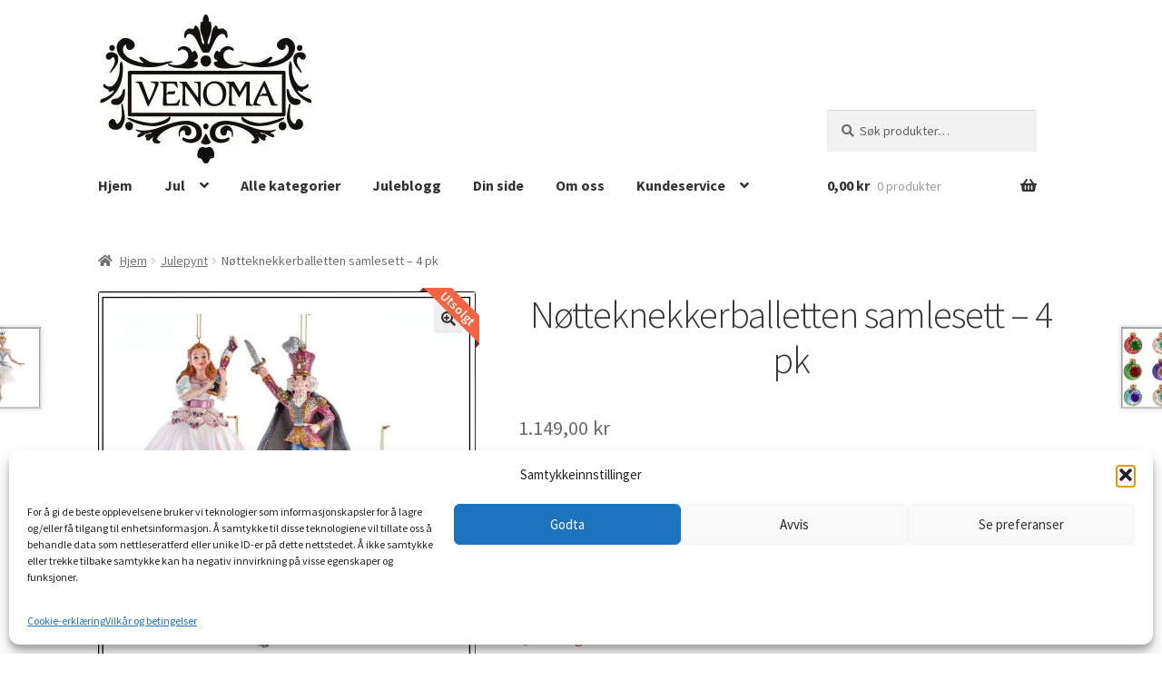

--- FILE ---
content_type: text/html; charset=UTF-8
request_url: https://www.venoma.no/produkt/notteknekkeren-samlesett-4-pk/
body_size: 29866
content:
<!doctype html>
<html lang="nb-NO">
<head>
<meta charset="UTF-8">
<meta name="viewport" content="width=device-width, initial-scale=1">
<link rel="profile" href="http://gmpg.org/xfn/11">
<link rel="pingback" href="https://www.venoma.no/xmlrpc.php">

<meta name='robots' content='index, follow, max-image-preview:large, max-snippet:-1, max-video-preview:-1' />
<script>window._wca = window._wca || [];</script>

	<!-- This site is optimized with the Yoast SEO plugin v26.6 - https://yoast.com/wordpress/plugins/seo/ -->
	<title>Nøtteknekkerballetten samlesett - 4 pk - Venoma</title>
<link data-rocket-prefetch href="https://www.googletagmanager.com" rel="dns-prefetch">
<link data-rocket-prefetch href="https://chimpstatic.com" rel="dns-prefetch">
<link data-rocket-prefetch href="https://connect.facebook.net" rel="dns-prefetch">
<link data-rocket-prefetch href="https://fonts.googleapis.com" rel="dns-prefetch">
<link data-rocket-prefetch href="https://c0.wp.com" rel="dns-prefetch">
<link data-rocket-prefetch href="https://i0.wp.com" rel="dns-prefetch">
<link data-rocket-prefetch href="https://stats.wp.com" rel="dns-prefetch">
<link data-rocket-prefetch href="https://googleads.g.doubleclick.net" rel="dns-prefetch">
<link data-rocket-preload as="style" href="https://fonts.googleapis.com/css?family=Source%20Sans%20Pro%3A400%2C300%2C300italic%2C400italic%2C600%2C700%2C900&#038;subset=latin%2Clatin-ext&#038;display=swap" rel="preload">
<link href="https://fonts.googleapis.com/css?family=Source%20Sans%20Pro%3A400%2C300%2C300italic%2C400italic%2C600%2C700%2C900&#038;subset=latin%2Clatin-ext&#038;display=swap" media="print" onload="this.media=&#039;all&#039;" rel="stylesheet">
<noscript data-wpr-hosted-gf-parameters=""><link rel="stylesheet" href="https://fonts.googleapis.com/css?family=Source%20Sans%20Pro%3A400%2C300%2C300italic%2C400italic%2C600%2C700%2C900&#038;subset=latin%2Clatin-ext&#038;display=swap"></noscript><link rel="preload" data-rocket-preload as="image" href="https://i0.wp.com/www.venoma.no/wp-content/uploads/2023/10/Notteknekkeren-samlesett.png?fit=416%2C416&#038;ssl=1" imagesrcset="https://i0.wp.com/www.venoma.no/wp-content/uploads/2023/10/Notteknekkeren-samlesett.png?w=1200&amp;ssl=1 1200w, https://i0.wp.com/www.venoma.no/wp-content/uploads/2023/10/Notteknekkeren-samlesett.png?resize=300%2C300&amp;ssl=1 300w, https://i0.wp.com/www.venoma.no/wp-content/uploads/2023/10/Notteknekkeren-samlesett.png?resize=1024%2C1024&amp;ssl=1 1024w, https://i0.wp.com/www.venoma.no/wp-content/uploads/2023/10/Notteknekkeren-samlesett.png?resize=150%2C150&amp;ssl=1 150w, https://i0.wp.com/www.venoma.no/wp-content/uploads/2023/10/Notteknekkeren-samlesett.png?resize=768%2C768&amp;ssl=1 768w, https://i0.wp.com/www.venoma.no/wp-content/uploads/2023/10/Notteknekkeren-samlesett.png?resize=324%2C324&amp;ssl=1 324w, https://i0.wp.com/www.venoma.no/wp-content/uploads/2023/10/Notteknekkeren-samlesett.png?resize=416%2C416&amp;ssl=1 416w, https://i0.wp.com/www.venoma.no/wp-content/uploads/2023/10/Notteknekkeren-samlesett.png?resize=100%2C100&amp;ssl=1 100w" imagesizes="(max-width: 416px) 100vw, 416px" fetchpriority="high">
	<meta name="description" content="Ekslusivt samlesett med alle de kjente figurene fra Nøtteknekkeren, her finner du Clara, Onkel Drosselmeyer, Tinnsoldaten og Musekongen - original fra Kurt Adler." />
	<link rel="canonical" href="https://www.venoma.no/produkt/notteknekkeren-samlesett-4-pk/" />
	<meta property="og:locale" content="nb_NO" />
	<meta property="og:type" content="article" />
	<meta property="og:title" content="Nøtteknekkerballetten samlesett - 4 pk - Venoma" />
	<meta property="og:description" content="Ekslusivt samlesett med alle de kjente figurene fra Nøtteknekkeren, her finner du Clara, Onkel Drosselmeyer, Tinnsoldaten og Musekongen - original fra Kurt Adler." />
	<meta property="og:url" content="https://www.venoma.no/produkt/notteknekkeren-samlesett-4-pk/" />
	<meta property="og:site_name" content="Venoma" />
	<meta property="article:publisher" content="https://www.facebook.com/Venomavinyl/" />
	<meta property="article:modified_time" content="2025-09-27T17:19:56+00:00" />
	<meta property="og:image" content="https://www.venoma.no/wp-content/uploads/2023/10/Notteknekkeren-samlesett.png" />
	<meta property="og:image:width" content="1200" />
	<meta property="og:image:height" content="1200" />
	<meta property="og:image:type" content="image/png" />
	<meta name="twitter:card" content="summary_large_image" />
	<meta name="twitter:label1" content="Ansl. lesetid" />
	<meta name="twitter:data1" content="3 minutter" />
	<script type="application/ld+json" class="yoast-schema-graph">{"@context":"https://schema.org","@graph":[{"@type":"WebPage","@id":"https://www.venoma.no/produkt/notteknekkeren-samlesett-4-pk/","url":"https://www.venoma.no/produkt/notteknekkeren-samlesett-4-pk/","name":"Nøtteknekkerballetten samlesett - 4 pk - Venoma","isPartOf":{"@id":"https://www.venoma.no/#website"},"primaryImageOfPage":{"@id":"https://www.venoma.no/produkt/notteknekkeren-samlesett-4-pk/#primaryimage"},"image":{"@id":"https://www.venoma.no/produkt/notteknekkeren-samlesett-4-pk/#primaryimage"},"thumbnailUrl":"https://i0.wp.com/www.venoma.no/wp-content/uploads/2023/10/Notteknekkeren-samlesett.png?fit=1200%2C1200&ssl=1","datePublished":"2023-10-05T09:20:24+00:00","dateModified":"2025-09-27T17:19:56+00:00","description":"Ekslusivt samlesett med alle de kjente figurene fra Nøtteknekkeren, her finner du Clara, Onkel Drosselmeyer, Tinnsoldaten og Musekongen - original fra Kurt Adler.","breadcrumb":{"@id":"https://www.venoma.no/produkt/notteknekkeren-samlesett-4-pk/#breadcrumb"},"inLanguage":"nb-NO","potentialAction":[{"@type":"ReadAction","target":["https://www.venoma.no/produkt/notteknekkeren-samlesett-4-pk/"]}]},{"@type":"ImageObject","inLanguage":"nb-NO","@id":"https://www.venoma.no/produkt/notteknekkeren-samlesett-4-pk/#primaryimage","url":"https://i0.wp.com/www.venoma.no/wp-content/uploads/2023/10/Notteknekkeren-samlesett.png?fit=1200%2C1200&ssl=1","contentUrl":"https://i0.wp.com/www.venoma.no/wp-content/uploads/2023/10/Notteknekkeren-samlesett.png?fit=1200%2C1200&ssl=1","width":1200,"height":1200,"caption":"Ekslusivt samlesett fra Nøtteknekkerballetten"},{"@type":"BreadcrumbList","@id":"https://www.venoma.no/produkt/notteknekkeren-samlesett-4-pk/#breadcrumb","itemListElement":[{"@type":"ListItem","position":1,"name":"Hjem","item":"https://www.venoma.no/"},{"@type":"ListItem","position":2,"name":"Kategorier","item":"https://www.venoma.no/kategorier/"},{"@type":"ListItem","position":3,"name":"Nøtteknekkerballetten samlesett &#8211; 4 pk"}]},{"@type":"WebSite","@id":"https://www.venoma.no/#website","url":"https://www.venoma.no/","name":"Venoma","description":"","publisher":{"@id":"https://www.venoma.no/#organization"},"potentialAction":[{"@type":"SearchAction","target":{"@type":"EntryPoint","urlTemplate":"https://www.venoma.no/?s={search_term_string}"},"query-input":{"@type":"PropertyValueSpecification","valueRequired":true,"valueName":"search_term_string"}}],"inLanguage":"nb-NO"},{"@type":"Organization","@id":"https://www.venoma.no/#organization","name":"Venoma Vinyl","url":"https://www.venoma.no/","logo":{"@type":"ImageObject","inLanguage":"nb-NO","@id":"https://www.venoma.no/#/schema/logo/image/","url":"https://www.venoma.no/wp-content/uploads/2017/09/14102696_175593356183372_903606725453391551_n.jpg","contentUrl":"https://www.venoma.no/wp-content/uploads/2017/09/14102696_175593356183372_903606725453391551_n.jpg","width":480,"height":480,"caption":"Venoma Vinyl"},"image":{"@id":"https://www.venoma.no/#/schema/logo/image/"},"sameAs":["https://www.facebook.com/Venomavinyl/","https://www.instagram.com/Venomavinyl/"]}]}</script>
	<!-- / Yoast SEO plugin. -->


<link rel='dns-prefetch' href='//www.googletagmanager.com' />
<link rel='dns-prefetch' href='//stats.wp.com' />
<link rel='dns-prefetch' href='//fonts.googleapis.com' />
<link href='https://fonts.gstatic.com' crossorigin rel='preconnect' />
<link rel='preconnect' href='//i0.wp.com' />
<link rel='preconnect' href='//c0.wp.com' />
<link rel="alternate" type="application/rss+xml" title="Venoma &raquo; strøm" href="https://www.venoma.no/feed/" />
<link rel="alternate" type="application/rss+xml" title="Venoma &raquo; kommentarstrøm" href="https://www.venoma.no/comments/feed/" />
<link rel="alternate" title="oEmbed (JSON)" type="application/json+oembed" href="https://www.venoma.no/wp-json/oembed/1.0/embed?url=https%3A%2F%2Fwww.venoma.no%2Fprodukt%2Fnotteknekkeren-samlesett-4-pk%2F" />
<link rel="alternate" title="oEmbed (XML)" type="text/xml+oembed" href="https://www.venoma.no/wp-json/oembed/1.0/embed?url=https%3A%2F%2Fwww.venoma.no%2Fprodukt%2Fnotteknekkeren-samlesett-4-pk%2F&#038;format=xml" />
<style id='wp-img-auto-sizes-contain-inline-css'>
img:is([sizes=auto i],[sizes^="auto," i]){contain-intrinsic-size:3000px 1500px}
/*# sourceURL=wp-img-auto-sizes-contain-inline-css */
</style>
<link rel='stylesheet' id='berocket_advanced_content_css-css' href='https://www.venoma.no/wp-content/plugins/woocommerce-advanced-products-labels/paid/addons/advanced_content/css/frontend.css?ver=6.9' media='all' />
<link rel='stylesheet' id='font-awesome-css' href='https://www.venoma.no/wp-content/plugins/woocommerce-advanced-products-labels/berocket/assets/css/font-awesome.min.css?ver=6.9' media='all' />
<link rel='stylesheet' id='berocket_products_label_style-css' href='https://www.venoma.no/wp-content/plugins/woocommerce-advanced-products-labels/css/frontend.css?ver=3.3.3.1' media='all' />
<style id='berocket_products_label_style-inline-css'>

            @media (min-width: 1025px) {
                .berocket_hide_on_device_desktop:not(.berocket_alabel_id_demo) {display:none!important;}
            }
            @media (min-width: 768px) and (max-width: 1024px) {
                .berocket_hide_on_device_tablet:not(.berocket_alabel_id_demo) {display:none!important;}
            }
            @media (max-width: 767px) {
                .berocket_hide_on_device_mobile:not(.berocket_alabel_id_demo) {display:none!important;}
            }
            

        .berocket_better_labels:before,
        .berocket_better_labels:after {
            clear: both;
            content: " ";
            display: block;
        }
        .berocket_better_labels.berocket_better_labels_image {
            position: absolute!important;
            top: 0px!important;
            bottom: 0px!important;
            left: 0px!important;
            right: 0px!important;
            pointer-events: none;
        }
        .berocket_better_labels.berocket_better_labels_image * {
            pointer-events: none;
        }
        .berocket_better_labels.berocket_better_labels_image img,
        .berocket_better_labels.berocket_better_labels_image .fa,
        .berocket_better_labels.berocket_better_labels_image .berocket_color_label,
        .berocket_better_labels.berocket_better_labels_image .berocket_image_background,
        .berocket_better_labels .berocket_better_labels_line .br_alabel,
        .berocket_better_labels .berocket_better_labels_line .br_alabel span {
            pointer-events: all;
        }
        .berocket_better_labels .berocket_color_label,
        .br_alabel .berocket_color_label {
            width: 100%;
            height: 100%;
            display: block;
        }
        .berocket_better_labels .berocket_better_labels_position_left {
            text-align:left;
            float: left;
            clear: left;
        }
        .berocket_better_labels .berocket_better_labels_position_center {
            text-align:center;
        }
        .berocket_better_labels .berocket_better_labels_position_right {
            text-align:right;
            float: right;
            clear: right;
        }
        .berocket_better_labels.berocket_better_labels_label {
            clear: both
        }
        .berocket_better_labels .berocket_better_labels_line {
            line-height: 1px;
        }
        .berocket_better_labels.berocket_better_labels_label .berocket_better_labels_line {
            clear: none;
        }
        .berocket_better_labels .berocket_better_labels_position_left .berocket_better_labels_line {
            clear: left;
        }
        .berocket_better_labels .berocket_better_labels_position_right .berocket_better_labels_line {
            clear: right;
        }
        .berocket_better_labels .berocket_better_labels_line .br_alabel {
            display: inline-block;
            position: relative;
            top: 0!important;
            left: 0!important;
            right: 0!important;
            line-height: 1px;
        }.berocket_better_labels .berocket_better_labels_position {
                display: flex;
                flex-direction: column;
            }
            .berocket_better_labels .berocket_better_labels_position.berocket_better_labels_position_left {
                align-items: start;
            }
            .berocket_better_labels .berocket_better_labels_position.berocket_better_labels_position_right {
                align-items: end;
            }
            .rtl .berocket_better_labels .berocket_better_labels_position.berocket_better_labels_position_left {
                align-items: end;
            }
            .rtl .berocket_better_labels .berocket_better_labels_position.berocket_better_labels_position_right {
                align-items: start;
            }
            .berocket_better_labels .berocket_better_labels_position.berocket_better_labels_position_center {
                align-items: center;
            }
            .berocket_better_labels .berocket_better_labels_position .berocket_better_labels_inline {
                display: flex;
                align-items: start;
            }
/*# sourceURL=berocket_products_label_style-inline-css */
</style>
<link rel='stylesheet' id='sbi_styles-css' href='https://www.venoma.no/wp-content/plugins/instagram-feed-pro/css/sbi-styles.min.css?ver=6.4' media='all' />
<style id='wp-emoji-styles-inline-css'>

	img.wp-smiley, img.emoji {
		display: inline !important;
		border: none !important;
		box-shadow: none !important;
		height: 1em !important;
		width: 1em !important;
		margin: 0 0.07em !important;
		vertical-align: -0.1em !important;
		background: none !important;
		padding: 0 !important;
	}
/*# sourceURL=wp-emoji-styles-inline-css */
</style>
<link rel='stylesheet' id='wp-block-library-css' href='https://c0.wp.com/c/6.9/wp-includes/css/dist/block-library/style.min.css' media='all' />
<style id='global-styles-inline-css'>
:root{--wp--preset--aspect-ratio--square: 1;--wp--preset--aspect-ratio--4-3: 4/3;--wp--preset--aspect-ratio--3-4: 3/4;--wp--preset--aspect-ratio--3-2: 3/2;--wp--preset--aspect-ratio--2-3: 2/3;--wp--preset--aspect-ratio--16-9: 16/9;--wp--preset--aspect-ratio--9-16: 9/16;--wp--preset--color--black: #000000;--wp--preset--color--cyan-bluish-gray: #abb8c3;--wp--preset--color--white: #ffffff;--wp--preset--color--pale-pink: #f78da7;--wp--preset--color--vivid-red: #cf2e2e;--wp--preset--color--luminous-vivid-orange: #ff6900;--wp--preset--color--luminous-vivid-amber: #fcb900;--wp--preset--color--light-green-cyan: #7bdcb5;--wp--preset--color--vivid-green-cyan: #00d084;--wp--preset--color--pale-cyan-blue: #8ed1fc;--wp--preset--color--vivid-cyan-blue: #0693e3;--wp--preset--color--vivid-purple: #9b51e0;--wp--preset--gradient--vivid-cyan-blue-to-vivid-purple: linear-gradient(135deg,rgb(6,147,227) 0%,rgb(155,81,224) 100%);--wp--preset--gradient--light-green-cyan-to-vivid-green-cyan: linear-gradient(135deg,rgb(122,220,180) 0%,rgb(0,208,130) 100%);--wp--preset--gradient--luminous-vivid-amber-to-luminous-vivid-orange: linear-gradient(135deg,rgb(252,185,0) 0%,rgb(255,105,0) 100%);--wp--preset--gradient--luminous-vivid-orange-to-vivid-red: linear-gradient(135deg,rgb(255,105,0) 0%,rgb(207,46,46) 100%);--wp--preset--gradient--very-light-gray-to-cyan-bluish-gray: linear-gradient(135deg,rgb(238,238,238) 0%,rgb(169,184,195) 100%);--wp--preset--gradient--cool-to-warm-spectrum: linear-gradient(135deg,rgb(74,234,220) 0%,rgb(151,120,209) 20%,rgb(207,42,186) 40%,rgb(238,44,130) 60%,rgb(251,105,98) 80%,rgb(254,248,76) 100%);--wp--preset--gradient--blush-light-purple: linear-gradient(135deg,rgb(255,206,236) 0%,rgb(152,150,240) 100%);--wp--preset--gradient--blush-bordeaux: linear-gradient(135deg,rgb(254,205,165) 0%,rgb(254,45,45) 50%,rgb(107,0,62) 100%);--wp--preset--gradient--luminous-dusk: linear-gradient(135deg,rgb(255,203,112) 0%,rgb(199,81,192) 50%,rgb(65,88,208) 100%);--wp--preset--gradient--pale-ocean: linear-gradient(135deg,rgb(255,245,203) 0%,rgb(182,227,212) 50%,rgb(51,167,181) 100%);--wp--preset--gradient--electric-grass: linear-gradient(135deg,rgb(202,248,128) 0%,rgb(113,206,126) 100%);--wp--preset--gradient--midnight: linear-gradient(135deg,rgb(2,3,129) 0%,rgb(40,116,252) 100%);--wp--preset--font-size--small: 14px;--wp--preset--font-size--medium: 23px;--wp--preset--font-size--large: 26px;--wp--preset--font-size--x-large: 42px;--wp--preset--font-size--normal: 16px;--wp--preset--font-size--huge: 37px;--wp--preset--spacing--20: 0.44rem;--wp--preset--spacing--30: 0.67rem;--wp--preset--spacing--40: 1rem;--wp--preset--spacing--50: 1.5rem;--wp--preset--spacing--60: 2.25rem;--wp--preset--spacing--70: 3.38rem;--wp--preset--spacing--80: 5.06rem;--wp--preset--shadow--natural: 6px 6px 9px rgba(0, 0, 0, 0.2);--wp--preset--shadow--deep: 12px 12px 50px rgba(0, 0, 0, 0.4);--wp--preset--shadow--sharp: 6px 6px 0px rgba(0, 0, 0, 0.2);--wp--preset--shadow--outlined: 6px 6px 0px -3px rgb(255, 255, 255), 6px 6px rgb(0, 0, 0);--wp--preset--shadow--crisp: 6px 6px 0px rgb(0, 0, 0);}:root :where(.is-layout-flow) > :first-child{margin-block-start: 0;}:root :where(.is-layout-flow) > :last-child{margin-block-end: 0;}:root :where(.is-layout-flow) > *{margin-block-start: 24px;margin-block-end: 0;}:root :where(.is-layout-constrained) > :first-child{margin-block-start: 0;}:root :where(.is-layout-constrained) > :last-child{margin-block-end: 0;}:root :where(.is-layout-constrained) > *{margin-block-start: 24px;margin-block-end: 0;}:root :where(.is-layout-flex){gap: 24px;}:root :where(.is-layout-grid){gap: 24px;}body .is-layout-flex{display: flex;}.is-layout-flex{flex-wrap: wrap;align-items: center;}.is-layout-flex > :is(*, div){margin: 0;}body .is-layout-grid{display: grid;}.is-layout-grid > :is(*, div){margin: 0;}.has-black-color{color: var(--wp--preset--color--black) !important;}.has-cyan-bluish-gray-color{color: var(--wp--preset--color--cyan-bluish-gray) !important;}.has-white-color{color: var(--wp--preset--color--white) !important;}.has-pale-pink-color{color: var(--wp--preset--color--pale-pink) !important;}.has-vivid-red-color{color: var(--wp--preset--color--vivid-red) !important;}.has-luminous-vivid-orange-color{color: var(--wp--preset--color--luminous-vivid-orange) !important;}.has-luminous-vivid-amber-color{color: var(--wp--preset--color--luminous-vivid-amber) !important;}.has-light-green-cyan-color{color: var(--wp--preset--color--light-green-cyan) !important;}.has-vivid-green-cyan-color{color: var(--wp--preset--color--vivid-green-cyan) !important;}.has-pale-cyan-blue-color{color: var(--wp--preset--color--pale-cyan-blue) !important;}.has-vivid-cyan-blue-color{color: var(--wp--preset--color--vivid-cyan-blue) !important;}.has-vivid-purple-color{color: var(--wp--preset--color--vivid-purple) !important;}.has-black-background-color{background-color: var(--wp--preset--color--black) !important;}.has-cyan-bluish-gray-background-color{background-color: var(--wp--preset--color--cyan-bluish-gray) !important;}.has-white-background-color{background-color: var(--wp--preset--color--white) !important;}.has-pale-pink-background-color{background-color: var(--wp--preset--color--pale-pink) !important;}.has-vivid-red-background-color{background-color: var(--wp--preset--color--vivid-red) !important;}.has-luminous-vivid-orange-background-color{background-color: var(--wp--preset--color--luminous-vivid-orange) !important;}.has-luminous-vivid-amber-background-color{background-color: var(--wp--preset--color--luminous-vivid-amber) !important;}.has-light-green-cyan-background-color{background-color: var(--wp--preset--color--light-green-cyan) !important;}.has-vivid-green-cyan-background-color{background-color: var(--wp--preset--color--vivid-green-cyan) !important;}.has-pale-cyan-blue-background-color{background-color: var(--wp--preset--color--pale-cyan-blue) !important;}.has-vivid-cyan-blue-background-color{background-color: var(--wp--preset--color--vivid-cyan-blue) !important;}.has-vivid-purple-background-color{background-color: var(--wp--preset--color--vivid-purple) !important;}.has-black-border-color{border-color: var(--wp--preset--color--black) !important;}.has-cyan-bluish-gray-border-color{border-color: var(--wp--preset--color--cyan-bluish-gray) !important;}.has-white-border-color{border-color: var(--wp--preset--color--white) !important;}.has-pale-pink-border-color{border-color: var(--wp--preset--color--pale-pink) !important;}.has-vivid-red-border-color{border-color: var(--wp--preset--color--vivid-red) !important;}.has-luminous-vivid-orange-border-color{border-color: var(--wp--preset--color--luminous-vivid-orange) !important;}.has-luminous-vivid-amber-border-color{border-color: var(--wp--preset--color--luminous-vivid-amber) !important;}.has-light-green-cyan-border-color{border-color: var(--wp--preset--color--light-green-cyan) !important;}.has-vivid-green-cyan-border-color{border-color: var(--wp--preset--color--vivid-green-cyan) !important;}.has-pale-cyan-blue-border-color{border-color: var(--wp--preset--color--pale-cyan-blue) !important;}.has-vivid-cyan-blue-border-color{border-color: var(--wp--preset--color--vivid-cyan-blue) !important;}.has-vivid-purple-border-color{border-color: var(--wp--preset--color--vivid-purple) !important;}.has-vivid-cyan-blue-to-vivid-purple-gradient-background{background: var(--wp--preset--gradient--vivid-cyan-blue-to-vivid-purple) !important;}.has-light-green-cyan-to-vivid-green-cyan-gradient-background{background: var(--wp--preset--gradient--light-green-cyan-to-vivid-green-cyan) !important;}.has-luminous-vivid-amber-to-luminous-vivid-orange-gradient-background{background: var(--wp--preset--gradient--luminous-vivid-amber-to-luminous-vivid-orange) !important;}.has-luminous-vivid-orange-to-vivid-red-gradient-background{background: var(--wp--preset--gradient--luminous-vivid-orange-to-vivid-red) !important;}.has-very-light-gray-to-cyan-bluish-gray-gradient-background{background: var(--wp--preset--gradient--very-light-gray-to-cyan-bluish-gray) !important;}.has-cool-to-warm-spectrum-gradient-background{background: var(--wp--preset--gradient--cool-to-warm-spectrum) !important;}.has-blush-light-purple-gradient-background{background: var(--wp--preset--gradient--blush-light-purple) !important;}.has-blush-bordeaux-gradient-background{background: var(--wp--preset--gradient--blush-bordeaux) !important;}.has-luminous-dusk-gradient-background{background: var(--wp--preset--gradient--luminous-dusk) !important;}.has-pale-ocean-gradient-background{background: var(--wp--preset--gradient--pale-ocean) !important;}.has-electric-grass-gradient-background{background: var(--wp--preset--gradient--electric-grass) !important;}.has-midnight-gradient-background{background: var(--wp--preset--gradient--midnight) !important;}.has-small-font-size{font-size: var(--wp--preset--font-size--small) !important;}.has-medium-font-size{font-size: var(--wp--preset--font-size--medium) !important;}.has-large-font-size{font-size: var(--wp--preset--font-size--large) !important;}.has-x-large-font-size{font-size: var(--wp--preset--font-size--x-large) !important;}
/*# sourceURL=global-styles-inline-css */
</style>

<style id='classic-theme-styles-inline-css'>
/*! This file is auto-generated */
.wp-block-button__link{color:#fff;background-color:#32373c;border-radius:9999px;box-shadow:none;text-decoration:none;padding:calc(.667em + 2px) calc(1.333em + 2px);font-size:1.125em}.wp-block-file__button{background:#32373c;color:#fff;text-decoration:none}
/*# sourceURL=/wp-includes/css/classic-themes.min.css */
</style>
<link rel='stylesheet' id='storefront-gutenberg-blocks-css' href='https://www.venoma.no/wp-content/themes/storefront/assets/css/base/gutenberg-blocks.css?ver=4.6.2' media='all' />
<style id='storefront-gutenberg-blocks-inline-css'>

				.wp-block-button__link:not(.has-text-color) {
					color: #333333;
				}

				.wp-block-button__link:not(.has-text-color):hover,
				.wp-block-button__link:not(.has-text-color):focus,
				.wp-block-button__link:not(.has-text-color):active {
					color: #333333;
				}

				.wp-block-button__link:not(.has-background) {
					background-color: #eeeeee;
				}

				.wp-block-button__link:not(.has-background):hover,
				.wp-block-button__link:not(.has-background):focus,
				.wp-block-button__link:not(.has-background):active {
					border-color: #d5d5d5;
					background-color: #d5d5d5;
				}

				.wc-block-grid__products .wc-block-grid__product .wp-block-button__link {
					background-color: #eeeeee;
					border-color: #eeeeee;
					color: #333333;
				}

				.wp-block-quote footer,
				.wp-block-quote cite,
				.wp-block-quote__citation {
					color: #6d6d6d;
				}

				.wp-block-pullquote cite,
				.wp-block-pullquote footer,
				.wp-block-pullquote__citation {
					color: #6d6d6d;
				}

				.wp-block-image figcaption {
					color: #6d6d6d;
				}

				.wp-block-separator.is-style-dots::before {
					color: #333333;
				}

				.wp-block-file a.wp-block-file__button {
					color: #333333;
					background-color: #eeeeee;
					border-color: #eeeeee;
				}

				.wp-block-file a.wp-block-file__button:hover,
				.wp-block-file a.wp-block-file__button:focus,
				.wp-block-file a.wp-block-file__button:active {
					color: #333333;
					background-color: #d5d5d5;
				}

				.wp-block-code,
				.wp-block-preformatted pre {
					color: #6d6d6d;
				}

				.wp-block-table:not( .has-background ):not( .is-style-stripes ) tbody tr:nth-child(2n) td {
					background-color: #fdfdfd;
				}

				.wp-block-cover .wp-block-cover__inner-container h1:not(.has-text-color),
				.wp-block-cover .wp-block-cover__inner-container h2:not(.has-text-color),
				.wp-block-cover .wp-block-cover__inner-container h3:not(.has-text-color),
				.wp-block-cover .wp-block-cover__inner-container h4:not(.has-text-color),
				.wp-block-cover .wp-block-cover__inner-container h5:not(.has-text-color),
				.wp-block-cover .wp-block-cover__inner-container h6:not(.has-text-color) {
					color: #000000;
				}

				div.wc-block-components-price-slider__range-input-progress,
				.rtl .wc-block-components-price-slider__range-input-progress {
					--range-color: #7f54b3;
				}

				/* Target only IE11 */
				@media all and (-ms-high-contrast: none), (-ms-high-contrast: active) {
					.wc-block-components-price-slider__range-input-progress {
						background: #7f54b3;
					}
				}

				.wc-block-components-button:not(.is-link) {
					background-color: #333333;
					color: #ffffff;
				}

				.wc-block-components-button:not(.is-link):hover,
				.wc-block-components-button:not(.is-link):focus,
				.wc-block-components-button:not(.is-link):active {
					background-color: #1a1a1a;
					color: #ffffff;
				}

				.wc-block-components-button:not(.is-link):disabled {
					background-color: #333333;
					color: #ffffff;
				}

				.wc-block-cart__submit-container {
					background-color: #ffffff;
				}

				.wc-block-cart__submit-container::before {
					color: rgba(220,220,220,0.5);
				}

				.wc-block-components-order-summary-item__quantity {
					background-color: #ffffff;
					border-color: #6d6d6d;
					box-shadow: 0 0 0 2px #ffffff;
					color: #6d6d6d;
				}
			
/*# sourceURL=storefront-gutenberg-blocks-inline-css */
</style>
<link rel='stylesheet' id='searchandfilter-css' href='https://www.venoma.no/wp-content/plugins/search-filter/style.css?ver=1' media='all' />
<link rel='stylesheet' id='photoswipe-css' href='https://c0.wp.com/p/woocommerce/10.4.3/assets/css/photoswipe/photoswipe.min.css' media='all' />
<link rel='stylesheet' id='photoswipe-default-skin-css' href='https://c0.wp.com/p/woocommerce/10.4.3/assets/css/photoswipe/default-skin/default-skin.min.css' media='all' />
<style id='woocommerce-inline-inline-css'>
.woocommerce form .form-row .required { visibility: visible; }
/*# sourceURL=woocommerce-inline-inline-css */
</style>
<link rel='stylesheet' id='cmplz-general-css' href='https://www.venoma.no/wp-content/plugins/complianz-gdpr/assets/css/cookieblocker.min.css?ver=1767529186' media='all' />
<link rel='stylesheet' id='dashicons-css' href='https://c0.wp.com/c/6.9/wp-includes/css/dashicons.min.css' media='all' />
<link rel='stylesheet' id='woocommerce-addons-css-css' href='https://www.venoma.no/wp-content/plugins/woocommerce-product-addons/assets/css/frontend/frontend.css?ver=8.1.2' media='all' />
<link rel='stylesheet' id='wc-prl-css-css' href='https://www.venoma.no/wp-content/plugins/woocommerce-product-recommendations/assets/css/frontend/woocommerce.css?ver=4.3.2' media='all' />
<link rel='stylesheet' id='woocommerce-instagram-public-css' href='https://www.venoma.no/wp-content/plugins/woocommerce-instagram/assets/new/public.css?ver=1767529245' media='all' />
<link rel='stylesheet' id='storefront-style-css' href='https://www.venoma.no/wp-content/themes/storefront/style.css?ver=4.6.2' media='all' />
<style id='storefront-style-inline-css'>

			.main-navigation ul li a,
			.site-title a,
			ul.menu li a,
			.site-branding h1 a,
			button.menu-toggle,
			button.menu-toggle:hover,
			.handheld-navigation .dropdown-toggle {
				color: #333333;
			}

			button.menu-toggle,
			button.menu-toggle:hover {
				border-color: #333333;
			}

			.main-navigation ul li a:hover,
			.main-navigation ul li:hover > a,
			.site-title a:hover,
			.site-header ul.menu li.current-menu-item > a {
				color: #747474;
			}

			table:not( .has-background ) th {
				background-color: #f8f8f8;
			}

			table:not( .has-background ) tbody td {
				background-color: #fdfdfd;
			}

			table:not( .has-background ) tbody tr:nth-child(2n) td,
			fieldset,
			fieldset legend {
				background-color: #fbfbfb;
			}

			.site-header,
			.secondary-navigation ul ul,
			.main-navigation ul.menu > li.menu-item-has-children:after,
			.secondary-navigation ul.menu ul,
			.storefront-handheld-footer-bar,
			.storefront-handheld-footer-bar ul li > a,
			.storefront-handheld-footer-bar ul li.search .site-search,
			button.menu-toggle,
			button.menu-toggle:hover {
				background-color: #ffffff;
			}

			p.site-description,
			.site-header,
			.storefront-handheld-footer-bar {
				color: #404040;
			}

			button.menu-toggle:after,
			button.menu-toggle:before,
			button.menu-toggle span:before {
				background-color: #333333;
			}

			h1, h2, h3, h4, h5, h6, .wc-block-grid__product-title {
				color: #333333;
			}

			.widget h1 {
				border-bottom-color: #333333;
			}

			body,
			.secondary-navigation a {
				color: #6d6d6d;
			}

			.widget-area .widget a,
			.hentry .entry-header .posted-on a,
			.hentry .entry-header .post-author a,
			.hentry .entry-header .post-comments a,
			.hentry .entry-header .byline a {
				color: #727272;
			}

			a {
				color: #7f54b3;
			}

			a:focus,
			button:focus,
			.button.alt:focus,
			input:focus,
			textarea:focus,
			input[type="button"]:focus,
			input[type="reset"]:focus,
			input[type="submit"]:focus,
			input[type="email"]:focus,
			input[type="tel"]:focus,
			input[type="url"]:focus,
			input[type="password"]:focus,
			input[type="search"]:focus {
				outline-color: #7f54b3;
			}

			button, input[type="button"], input[type="reset"], input[type="submit"], .button, .widget a.button {
				background-color: #eeeeee;
				border-color: #eeeeee;
				color: #333333;
			}

			button:hover, input[type="button"]:hover, input[type="reset"]:hover, input[type="submit"]:hover, .button:hover, .widget a.button:hover {
				background-color: #d5d5d5;
				border-color: #d5d5d5;
				color: #333333;
			}

			button.alt, input[type="button"].alt, input[type="reset"].alt, input[type="submit"].alt, .button.alt, .widget-area .widget a.button.alt {
				background-color: #333333;
				border-color: #333333;
				color: #ffffff;
			}

			button.alt:hover, input[type="button"].alt:hover, input[type="reset"].alt:hover, input[type="submit"].alt:hover, .button.alt:hover, .widget-area .widget a.button.alt:hover {
				background-color: #1a1a1a;
				border-color: #1a1a1a;
				color: #ffffff;
			}

			.pagination .page-numbers li .page-numbers.current {
				background-color: #e6e6e6;
				color: #636363;
			}

			#comments .comment-list .comment-content .comment-text {
				background-color: #f8f8f8;
			}

			.site-footer {
				background-color: #f0f0f0;
				color: #6d6d6d;
			}

			.site-footer a:not(.button):not(.components-button) {
				color: #333333;
			}

			.site-footer .storefront-handheld-footer-bar a:not(.button):not(.components-button) {
				color: #333333;
			}

			.site-footer h1, .site-footer h2, .site-footer h3, .site-footer h4, .site-footer h5, .site-footer h6, .site-footer .widget .widget-title, .site-footer .widget .widgettitle {
				color: #333333;
			}

			.page-template-template-homepage.has-post-thumbnail .type-page.has-post-thumbnail .entry-title {
				color: #000000;
			}

			.page-template-template-homepage.has-post-thumbnail .type-page.has-post-thumbnail .entry-content {
				color: #000000;
			}

			@media screen and ( min-width: 768px ) {
				.secondary-navigation ul.menu a:hover {
					color: #595959;
				}

				.secondary-navigation ul.menu a {
					color: #404040;
				}

				.main-navigation ul.menu ul.sub-menu,
				.main-navigation ul.nav-menu ul.children {
					background-color: #f0f0f0;
				}

				.site-header {
					border-bottom-color: #f0f0f0;
				}
			}

				.sp-fixed-width .site {
					background-color:#ffffff;
				}
			

				.checkout-slides .sp-checkout-control-nav li a:after {
					background-color:#ffffff;
					border: 4px solid #d7d7d7;
				}

				.checkout-slides .sp-checkout-control-nav li:nth-child(2) a.flex-active:after {
					border: 4px solid #d7d7d7;
				}

				.checkout-slides .sp-checkout-control-nav li a:before,
				.checkout-slides .sp-checkout-control-nav li:nth-child(2) a.flex-active:before  {
					background-color:#d7d7d7;
				}

				.checkout-slides .sp-checkout-control-nav li:nth-child(2) a:before {
					background-color:#ebebeb;
				}

				.checkout-slides .sp-checkout-control-nav li:nth-child(2) a:after {
					border: 4px solid #ebebeb;
				}
			
/*# sourceURL=storefront-style-inline-css */
</style>
<link rel='stylesheet' id='storefront-icons-css' href='https://www.venoma.no/wp-content/themes/storefront/assets/css/base/icons.css?ver=4.6.2' media='all' />

<link rel='stylesheet' id='storefront-jetpack-widgets-css' href='https://www.venoma.no/wp-content/themes/storefront/assets/css/jetpack/widgets.css?ver=4.6.2' media='all' />
<link rel='stylesheet' id='vipps-gw-css' href='https://www.venoma.no/wp-content/plugins/woo-vipps/payment/css/vipps.css?ver=1767529172' media='all' />
<link rel='stylesheet' id='wcwl_frontend-css' href='https://www.venoma.no/wp-content/plugins/woocommerce-waitlist/includes/css/src/wcwl_frontend.min.css?ver=2.5.1' media='all' />
<link rel='stylesheet' id='storefront-woocommerce-style-css' href='https://www.venoma.no/wp-content/themes/storefront/assets/css/woocommerce/woocommerce.css?ver=4.6.2' media='all' />
<style id='storefront-woocommerce-style-inline-css'>
@font-face {
				font-family: star;
				src: url(https://www.venoma.no/wp-content/plugins/woocommerce/assets/fonts/star.eot);
				src:
					url(https://www.venoma.no/wp-content/plugins/woocommerce/assets/fonts/star.eot?#iefix) format("embedded-opentype"),
					url(https://www.venoma.no/wp-content/plugins/woocommerce/assets/fonts/star.woff) format("woff"),
					url(https://www.venoma.no/wp-content/plugins/woocommerce/assets/fonts/star.ttf) format("truetype"),
					url(https://www.venoma.no/wp-content/plugins/woocommerce/assets/fonts/star.svg#star) format("svg");
				font-weight: 400;
				font-style: normal;
			}
			@font-face {
				font-family: WooCommerce;
				src: url(https://www.venoma.no/wp-content/plugins/woocommerce/assets/fonts/WooCommerce.eot);
				src:
					url(https://www.venoma.no/wp-content/plugins/woocommerce/assets/fonts/WooCommerce.eot?#iefix) format("embedded-opentype"),
					url(https://www.venoma.no/wp-content/plugins/woocommerce/assets/fonts/WooCommerce.woff) format("woff"),
					url(https://www.venoma.no/wp-content/plugins/woocommerce/assets/fonts/WooCommerce.ttf) format("truetype"),
					url(https://www.venoma.no/wp-content/plugins/woocommerce/assets/fonts/WooCommerce.svg#WooCommerce) format("svg");
				font-weight: 400;
				font-style: normal;
			}

			a.cart-contents,
			.site-header-cart .widget_shopping_cart a {
				color: #333333;
			}

			a.cart-contents:hover,
			.site-header-cart .widget_shopping_cart a:hover,
			.site-header-cart:hover > li > a {
				color: #747474;
			}

			table.cart td.product-remove,
			table.cart td.actions {
				border-top-color: #ffffff;
			}

			.storefront-handheld-footer-bar ul li.cart .count {
				background-color: #333333;
				color: #ffffff;
				border-color: #ffffff;
			}

			.woocommerce-tabs ul.tabs li.active a,
			ul.products li.product .price,
			.onsale,
			.wc-block-grid__product-onsale,
			.widget_search form:before,
			.widget_product_search form:before {
				color: #6d6d6d;
			}

			.woocommerce-breadcrumb a,
			a.woocommerce-review-link,
			.product_meta a {
				color: #727272;
			}

			.wc-block-grid__product-onsale,
			.onsale {
				border-color: #6d6d6d;
			}

			.star-rating span:before,
			.quantity .plus, .quantity .minus,
			p.stars a:hover:after,
			p.stars a:after,
			.star-rating span:before,
			#payment .payment_methods li input[type=radio]:first-child:checked+label:before {
				color: #7f54b3;
			}

			.widget_price_filter .ui-slider .ui-slider-range,
			.widget_price_filter .ui-slider .ui-slider-handle {
				background-color: #7f54b3;
			}

			.order_details {
				background-color: #f8f8f8;
			}

			.order_details > li {
				border-bottom: 1px dotted #e3e3e3;
			}

			.order_details:before,
			.order_details:after {
				background: -webkit-linear-gradient(transparent 0,transparent 0),-webkit-linear-gradient(135deg,#f8f8f8 33.33%,transparent 33.33%),-webkit-linear-gradient(45deg,#f8f8f8 33.33%,transparent 33.33%)
			}

			#order_review {
				background-color: #ffffff;
			}

			#payment .payment_methods > li .payment_box,
			#payment .place-order {
				background-color: #fafafa;
			}

			#payment .payment_methods > li:not(.woocommerce-notice) {
				background-color: #f5f5f5;
			}

			#payment .payment_methods > li:not(.woocommerce-notice):hover {
				background-color: #f0f0f0;
			}

			.woocommerce-pagination .page-numbers li .page-numbers.current {
				background-color: #e6e6e6;
				color: #636363;
			}

			.wc-block-grid__product-onsale,
			.onsale,
			.woocommerce-pagination .page-numbers li .page-numbers:not(.current) {
				color: #6d6d6d;
			}

			p.stars a:before,
			p.stars a:hover~a:before,
			p.stars.selected a.active~a:before {
				color: #6d6d6d;
			}

			p.stars.selected a.active:before,
			p.stars:hover a:before,
			p.stars.selected a:not(.active):before,
			p.stars.selected a.active:before {
				color: #7f54b3;
			}

			.single-product div.product .woocommerce-product-gallery .woocommerce-product-gallery__trigger {
				background-color: #eeeeee;
				color: #333333;
			}

			.single-product div.product .woocommerce-product-gallery .woocommerce-product-gallery__trigger:hover {
				background-color: #d5d5d5;
				border-color: #d5d5d5;
				color: #333333;
			}

			.button.added_to_cart:focus,
			.button.wc-forward:focus {
				outline-color: #7f54b3;
			}

			.added_to_cart,
			.site-header-cart .widget_shopping_cart a.button,
			.wc-block-grid__products .wc-block-grid__product .wp-block-button__link {
				background-color: #eeeeee;
				border-color: #eeeeee;
				color: #333333;
			}

			.added_to_cart:hover,
			.site-header-cart .widget_shopping_cart a.button:hover,
			.wc-block-grid__products .wc-block-grid__product .wp-block-button__link:hover {
				background-color: #d5d5d5;
				border-color: #d5d5d5;
				color: #333333;
			}

			.added_to_cart.alt, .added_to_cart, .widget a.button.checkout {
				background-color: #333333;
				border-color: #333333;
				color: #ffffff;
			}

			.added_to_cart.alt:hover, .added_to_cart:hover, .widget a.button.checkout:hover {
				background-color: #1a1a1a;
				border-color: #1a1a1a;
				color: #ffffff;
			}

			.button.loading {
				color: #eeeeee;
			}

			.button.loading:hover {
				background-color: #eeeeee;
			}

			.button.loading:after {
				color: #333333;
			}

			@media screen and ( min-width: 768px ) {
				.site-header-cart .widget_shopping_cart,
				.site-header .product_list_widget li .quantity {
					color: #404040;
				}

				.site-header-cart .widget_shopping_cart .buttons,
				.site-header-cart .widget_shopping_cart .total {
					background-color: #f5f5f5;
				}

				.site-header-cart .widget_shopping_cart {
					background-color: #f0f0f0;
				}
			}
				.storefront-product-pagination a {
					color: #6d6d6d;
					background-color: #ffffff;
				}
				.storefront-sticky-add-to-cart {
					color: #6d6d6d;
					background-color: #ffffff;
				}

				.storefront-sticky-add-to-cart a:not(.button) {
					color: #333333;
				}

				.woocommerce-message {
					background-color: #0f834d !important;
					color: #ffffff !important;
				}

				.woocommerce-message a,
				.woocommerce-message a:hover,
				.woocommerce-message .button,
				.woocommerce-message .button:hover {
					color: #ffffff !important;
				}

				.woocommerce-info {
					background-color: #3D9CD2 !important;
					color: #ffffff !important;
				}

				.woocommerce-info a,
				.woocommerce-info a:hover,
				.woocommerce-info .button,
				.woocommerce-info .button:hover {
					color: #ffffff !important;
				}

				.woocommerce-error {
					background-color: #e2401c !important;
					color: #ffffff !important;
				}

				.woocommerce-error a,
				.woocommerce-error a:hover,
				.woocommerce-error .button,
				.woocommerce-error .button:hover {
					color: #ffffff !important;
				}

			

				.star-rating span:before,
				.star-rating:before {
					color: #FFA200 !important;
				}

				.star-rating:before {
					opacity: 0.25 !important;
				}
			
/*# sourceURL=storefront-woocommerce-style-inline-css */
</style>
<link rel='stylesheet' id='storefront-woocommerce-brands-style-css' href='https://www.venoma.no/wp-content/themes/storefront/assets/css/woocommerce/extensions/brands.css?ver=4.6.2' media='all' />
<link rel='stylesheet' id='storefront-woocommerce-product-recommendations-style-css' href='https://www.venoma.no/wp-content/themes/storefront/assets/css/woocommerce/extensions/product-recommendations.css?ver=4.6.2' media='all' />
<link rel='stylesheet' id='sp-header-frontend-css' href='https://www.venoma.no/wp-content/plugins/storefront-powerpack/includes/customizer/header/assets/css/sp-header-frontend.css?ver=1.6.3' media='all' />
<link rel='stylesheet' id='sp-styles-css' href='https://www.venoma.no/wp-content/plugins/storefront-powerpack/assets/css/style.css?ver=1.6.3' media='all' />
<link rel='stylesheet' id='woo_discount_pro_style-css' href='https://www.venoma.no/wp-content/plugins/woo-discount-rules-pro/Assets/Css/awdr_style.css?ver=2.6.11' media='all' />
<link rel='stylesheet' id='custom-css-css' href='https://www.venoma.no/wp-content/plugins/theme-customisations-master/custom/style.css?ver=6.9' media='all' />
<link rel='stylesheet' id='cart-tab-styles-storefront-css' href='https://www.venoma.no/wp-content/plugins/woocommerce-cart-tab/includes/../assets/css/style-storefront.css?ver=1.1.1' media='all' />
<style id='cart-tab-styles-storefront-inline-css'>

			.woocommerce-cart-tab-container {
				background-color: #ffffff;
			}

			.woocommerce-cart-tab,
			.woocommerce-cart-tab-container .widget_shopping_cart .widgettitle,
			.woocommerce-cart-tab-container .widget_shopping_cart .buttons {
				background-color: #ffffff;
			}

			.woocommerce-cart-tab,
			.woocommerce-cart-tab:hover {
				color: #ffffff;
			}

			.woocommerce-cart-tab-container .widget_shopping_cart {
				color: #404040;
			}

			.woocommerce-cart-tab-container .widget_shopping_cart a:not(.button),
			.woocommerce-cart-tab-container .widget_shopping_cart .widgettitle {
				color: #333333;
			}

			.woocommerce-cart-tab__contents {
				background-color: #333333;
				color: #ffffff;
			}

			.woocommerce-cart-tab__icon-bag {
				fill: #333333;
			}
/*# sourceURL=cart-tab-styles-storefront-inline-css */
</style>
<link rel='stylesheet' id='storefront-mega-menus-frontend-css' href='https://www.venoma.no/wp-content/plugins/storefront-mega-menus/assets/css/frontend.css?ver=1.6.2' media='all' />
<style id='storefront-mega-menus-frontend-inline-css'>

			.smm-mega-menu {
				background-color: #ffffff;
			}

			.main-navigation ul li.smm-active .smm-mega-menu a.button {
				background-color: #eeeeee !important;
				border-color: #eeeeee !important;
				color: #333333 !important;
			}

			.main-navigation ul li.smm-active .smm-mega-menu a.button:hover {
				background-color: #d5d5d5 !important;
				border-color: #d5d5d5 !important;
				color: #333333 !important;
			}

			.main-navigation ul li.smm-active .smm-mega-menu a.added_to_cart {
				background-color: #333333 !important;
				border-color: #333333 !important;
				color: #ffffff !important;
			}

			.main-navigation ul li.smm-active .smm-mega-menu a.added_to_cart:hover {
				background-color: #1a1a1a !important;
				border-color: #1a1a1a !important;
				color: #ffffff !important;
			}

			.main-navigation ul li.smm-active .widget h3.widget-title,
			.main-navigation ul li.smm-active li ul.products li.product h3 {
				color: #404040;
			}

			.main-navigation ul li.smm-active ul.sub-menu li a {
				color: #333333;
			}
/*# sourceURL=storefront-mega-menus-frontend-inline-css */
</style>
<script type="text/template" id="tmpl-variation-template">
	<div class="woocommerce-variation-description">{{{ data.variation.variation_description }}}</div>
	<div class="woocommerce-variation-price">{{{ data.variation.price_html }}}</div>
	<div class="woocommerce-variation-availability">{{{ data.variation.availability_html }}}</div>
</script>
<script type="text/template" id="tmpl-unavailable-variation-template">
	<p role="alert">Beklager, dette produktet er ikke tilgjengelig. Vennligst velg en annen kombinasjon.</p>
</script>
<script id="woocommerce-google-analytics-integration-gtag-js-after">
/* Google Analytics for WooCommerce (gtag.js) */
					window.dataLayer = window.dataLayer || [];
					function gtag(){dataLayer.push(arguments);}
					// Set up default consent state.
					for ( const mode of [{"analytics_storage":"denied","ad_storage":"denied","ad_user_data":"denied","ad_personalization":"denied","region":["AT","BE","BG","HR","CY","CZ","DK","EE","FI","FR","DE","GR","HU","IS","IE","IT","LV","LI","LT","LU","MT","NL","NO","PL","PT","RO","SK","SI","ES","SE","GB","CH"]}] || [] ) {
						gtag( "consent", "default", { "wait_for_update": 500, ...mode } );
					}
					gtag("js", new Date());
					gtag("set", "developer_id.dOGY3NW", true);
					gtag("config", "G-KHGKX4HBTR", {"track_404":true,"allow_google_signals":true,"logged_in":false,"linker":{"domains":[],"allow_incoming":true},"custom_map":{"dimension1":"logged_in"}});
//# sourceURL=woocommerce-google-analytics-integration-gtag-js-after
</script>
<script src="https://c0.wp.com/c/6.9/wp-includes/js/jquery/jquery.min.js" id="jquery-core-js"></script>
<script src="https://c0.wp.com/c/6.9/wp-includes/js/jquery/jquery-migrate.min.js" id="jquery-migrate-js"></script>
<script src="https://www.venoma.no/wp-content/plugins/woocommerce-advanced-products-labels/paid/addons/advanced_content/js/frontend.js?ver=6.9" id="berocket_advanced_content-js"></script>
<script src="https://c0.wp.com/c/6.9/wp-includes/js/underscore.min.js" id="underscore-js"></script>
<script id="wp-util-js-extra">
var _wpUtilSettings = {"ajax":{"url":"/wp-admin/admin-ajax.php"}};
//# sourceURL=wp-util-js-extra
</script>
<script src="https://c0.wp.com/c/6.9/wp-includes/js/wp-util.min.js" id="wp-util-js"></script>
<script src="https://c0.wp.com/p/woocommerce/10.4.3/assets/js/jquery-blockui/jquery.blockUI.min.js" id="wc-jquery-blockui-js" data-wp-strategy="defer"></script>
<script id="wc-add-to-cart-js-extra">
var wc_add_to_cart_params = {"ajax_url":"/wp-admin/admin-ajax.php","wc_ajax_url":"/?wc-ajax=%%endpoint%%","i18n_view_cart":"Vis handlekurv","cart_url":"https://www.venoma.no/cart/","is_cart":"","cart_redirect_after_add":"no"};
//# sourceURL=wc-add-to-cart-js-extra
</script>
<script src="https://c0.wp.com/p/woocommerce/10.4.3/assets/js/frontend/add-to-cart.min.js" id="wc-add-to-cart-js" defer data-wp-strategy="defer"></script>
<script src="https://c0.wp.com/p/woocommerce/10.4.3/assets/js/zoom/jquery.zoom.min.js" id="wc-zoom-js" defer data-wp-strategy="defer"></script>
<script src="https://c0.wp.com/p/woocommerce/10.4.3/assets/js/flexslider/jquery.flexslider.min.js" id="wc-flexslider-js" defer data-wp-strategy="defer"></script>
<script src="https://c0.wp.com/p/woocommerce/10.4.3/assets/js/photoswipe/photoswipe.min.js" id="wc-photoswipe-js" defer data-wp-strategy="defer"></script>
<script src="https://c0.wp.com/p/woocommerce/10.4.3/assets/js/photoswipe/photoswipe-ui-default.min.js" id="wc-photoswipe-ui-default-js" defer data-wp-strategy="defer"></script>
<script id="wc-single-product-js-extra">
var wc_single_product_params = {"i18n_required_rating_text":"Vennligst velg en vurdering","i18n_rating_options":["1 av 5 stjerner","2 av 5 stjerner","3 av 5 stjerner","4 av 5 stjerner","5 av 5 stjerner"],"i18n_product_gallery_trigger_text":"Se bildegalleri i fullskjerm","review_rating_required":"yes","flexslider":{"rtl":false,"animation":"slide","smoothHeight":true,"directionNav":false,"controlNav":"thumbnails","slideshow":false,"animationSpeed":500,"animationLoop":false,"allowOneSlide":false},"zoom_enabled":"1","zoom_options":[],"photoswipe_enabled":"1","photoswipe_options":{"shareEl":false,"closeOnScroll":false,"history":false,"hideAnimationDuration":0,"showAnimationDuration":0},"flexslider_enabled":"1"};
//# sourceURL=wc-single-product-js-extra
</script>
<script src="https://c0.wp.com/p/woocommerce/10.4.3/assets/js/frontend/single-product.min.js" id="wc-single-product-js" defer data-wp-strategy="defer"></script>
<script src="https://c0.wp.com/p/woocommerce/10.4.3/assets/js/js-cookie/js.cookie.min.js" id="wc-js-cookie-js" defer data-wp-strategy="defer"></script>
<script id="woocommerce-js-extra">
var woocommerce_params = {"ajax_url":"/wp-admin/admin-ajax.php","wc_ajax_url":"/?wc-ajax=%%endpoint%%","i18n_password_show":"Vis passord","i18n_password_hide":"Skjul passord"};
//# sourceURL=woocommerce-js-extra
</script>
<script src="https://c0.wp.com/p/woocommerce/10.4.3/assets/js/frontend/woocommerce.min.js" id="woocommerce-js" defer data-wp-strategy="defer"></script>
<script src="https://c0.wp.com/p/woocommerce/10.4.3/assets/js/dompurify/purify.min.js" id="wc-dompurify-js" defer data-wp-strategy="defer"></script>
<script id="wc-cart-fragments-js-extra">
var wc_cart_fragments_params = {"ajax_url":"/wp-admin/admin-ajax.php","wc_ajax_url":"/?wc-ajax=%%endpoint%%","cart_hash_key":"wc_cart_hash_56a73cf77b257b08fffcdb56ac7f3aa5","fragment_name":"wc_fragments_56a73cf77b257b08fffcdb56ac7f3aa5","request_timeout":"5000"};
//# sourceURL=wc-cart-fragments-js-extra
</script>
<script src="https://c0.wp.com/p/woocommerce/10.4.3/assets/js/frontend/cart-fragments.min.js" id="wc-cart-fragments-js" defer data-wp-strategy="defer"></script>
<script type="text/plain" data-service="jetpack-statistics" data-category="statistics" data-cmplz-src="https://stats.wp.com/s-202604.js" id="woocommerce-analytics-js" defer data-wp-strategy="defer"></script>
<script src="https://www.venoma.no/wp-content/plugins/theme-customisations-master/custom/custom.js?ver=6.9" id="custom-js-js"></script>
<script src="https://www.venoma.no/wp-content/plugins/woocommerce-cart-tab/includes/../assets/js/cart-tab.min.js?ver=1.1.1" id="cart-tab-script-js"></script>
<link rel="https://api.w.org/" href="https://www.venoma.no/wp-json/" /><link rel="alternate" title="JSON" type="application/json" href="https://www.venoma.no/wp-json/wp/v2/product/15132" /><link rel="EditURI" type="application/rsd+xml" title="RSD" href="https://www.venoma.no/xmlrpc.php?rsd" />
<meta name="generator" content="WordPress 6.9" />
<meta name="generator" content="WooCommerce 10.4.3" />
<link rel='shortlink' href='https://www.venoma.no/?p=15132' />
<style>.product .images {position: relative;}</style><style>
html .single-product div.product {
    overflow: visible;
}
</style>
<!-- Global site tag (gtag.js) - Google Ads: 718122837 -->
<script type="text/plain" data-service="google-analytics" data-category="statistics" async data-cmplz-src="https://www.googletagmanager.com/gtag/js?id=AW-718122837"></script>
<script>
  window.dataLayer = window.dataLayer || [];
  function gtag(){dataLayer.push(arguments);}
  gtag('js', new Date());

  gtag('config', 'AW-718122837');
</script>

<!-- Google Tag Manager -->
<script>(function(w,d,s,l,i){w[l]=w[l]||[];w[l].push({'gtm.start':
new Date().getTime(),event:'gtm.js'});var f=d.getElementsByTagName(s)[0],
j=d.createElement(s),dl=l!='dataLayer'?'&l='+l:'';j.async=true;j.src=
'https://www.googletagmanager.com/gtm.js?id='+i+dl;f.parentNode.insertBefore(j,f);
})(window,document,'script','dataLayer','GTM-WMRNMTD');</script>
<!-- End Google Tag Manager -->
<meta name="facebook-domain-verification" content="kcyprrehppzf41p4iz7mndjqzfhk9q" />	<style>img#wpstats{display:none}</style>
					<style>.cmplz-hidden {
					display: none !important;
				}</style>	<noscript><style>.woocommerce-product-gallery{ opacity: 1 !important; }</style></noscript>
	<style> a[href="https://www.venoma.no/vipps_checkout/"] { -webkit-touch-callout: none;  } </style>
<script>!function(f,b,e,v,n,t,s){if(f.fbq)return;n=f.fbq=function(){n.callMethod?n.callMethod.apply(n,arguments):n.queue.push(arguments)};if(!f._fbq)f._fbq=n;n.push=n;n.loaded=!0;n.version='2.0';n.queue=[];t=b.createElement(e);t.async=!0;t.src=v;s=b.getElementsByTagName(e)[0];s.parentNode.insertBefore(t,s)}(window, document,'script','https://connect.facebook.net/en_US/fbevents.js');fbq('init', '387116451959813');fbq('track', 'PageView');</script><noscript><img height="1" width="1" style="display:none" src="https://www.facebook.com/tr?id=387116451959813&ev=PageView&noscript=1"/></noscript><link rel="icon" href="https://i0.wp.com/www.venoma.no/wp-content/uploads/2024/08/cropped-Venoma_logo-512_512.png?fit=32%2C32&#038;ssl=1" sizes="32x32" />
<link rel="icon" href="https://i0.wp.com/www.venoma.no/wp-content/uploads/2024/08/cropped-Venoma_logo-512_512.png?fit=192%2C192&#038;ssl=1" sizes="192x192" />
<link rel="apple-touch-icon" href="https://i0.wp.com/www.venoma.no/wp-content/uploads/2024/08/cropped-Venoma_logo-512_512.png?fit=180%2C180&#038;ssl=1" />
<meta name="msapplication-TileImage" content="https://i0.wp.com/www.venoma.no/wp-content/uploads/2024/08/cropped-Venoma_logo-512_512.png?fit=270%2C270&#038;ssl=1" />
		<style id="wp-custom-css">
			/*
Du kan legge til din egen CSS her.

Klikk hjelp-ikonet over for å lære mer.
*/

@media screen and (min-width: 768px) {
  .storefront-product-sharing {
      padding: 0 0 2.618em 0 !important;
      border-top: 0 !important;
      border-bottom: 1px solid rgba(0, 0, 0, 0.1);
      margin-bottom: 2.618em;
  }
}


#billing_country_field {
    display: none;
}

#billing_company_field {
    display: none;
}

p#billing_address_2_field.form-row.form-row-wide.address-field {
    display: none;
}

.woocommerce-products-header {
	display: none;
}

.storefront-breadcrumb {
	margin: 0;
}

.storefront-sorting {
	display: none;
}

.single-product div.product table.variations td {
	display: table-cell;
	color: #000000;
	font-size: 1.2em;	
}

.single-product div.product table.variations select {
    max-width: 70%;
    vertical-align: middle;
    font-size: 15px;
}

h2.wc-pao-addon-name {
	font-weight: 400;
	/*color: #6d6d6d;*/
	color: #000000;
	font-size: 1.2em;
	margin: 0;
}

h2.woocommerce-Reviews-title {
	font-weight: 400;
	/*color: #6d6d6d;*/
	color: #000000;
	font-size: 1.2em;
	margin: 0;
}

h2.woocommerce-Description-title {
	font-weight: 400;
	/*color: #6d6d6d;*/
	color: #000000;
	font-size: 1.2em;
	margin: 0;
}

.wc-pao-addon-heading {
	font-weight: 400;
	/*color: #6d6d6d;*/
	font-size: 1em;
	margin: 0;
}

.wc-pao-addon label.wc-pao-addon-name {
	font-weight: 400;
	font-size: 1em;
		color: #000000;
}

.soldout {
padding: 3px 8px;
text-align: center;
background: #222;
color: white;
font-weight: bold;
position: absolute;
top: 6px;
right: 6px;
font-size: 12px;
}

.site-header .site-branding img {
    height: auto;
		width: auto;
    max-width: 400px;
    max-height 170px;
}

.button {
	box-shadow:inset 0px 6px 5px 0px #f29c93;
	background:linear-gradient(to bottom, #fe1a00 5%, #ce0100 100%);
	background-color:#fe1a00;
	border-radius:6px;
	border:1px solid #d83526;
	display:inline-block;
	cursor:pointer;
	color:#ffffff;
	font-family:Arial;
	font-size:12px;
	font-weight:bold;
	padding:6px 24px;
	text-decoration:none;
	text-shadow:0px 1px 0px #b23e35;
}
.button:hover {
	background:linear-gradient(to bottom, #ce0100 5%, #fe1a00 100%);
	background-color:#ce0100;
	color:#ffffff;
}
.button:active {
	position:relative;
	top:1px;
	color:#ffffff;
}

.entry-title {
	text-align: center;
}


.images.nickx_product_images_with_video {
    width: 50%;
}
@media only screen and (min-width: 768px) { 
    .images.nickx_product_images_with_video {
        width: 100%;
    }
}

p.woocommerce-store-notice {
	background-color: #eb4826;
}

textarea.wc-pao-addon-custom-textarea {
        width: 300px;
				height: 40px;
    }

label.wc-pao-addon-name {
	padding-top:20px;
}		</style>
		<style type="text/css" media="screen" id="storefront-powerpack-designer-css">#page .main-navigation{font-size:16px;letter-spacing:0px;line-height:25px;font-style:normal;text-decoration:none;margin-top:-40px;margin-bottom:-10px;margin-left:0px;margin-right:0px;padding-top:0px;padding-bottom:0px;padding-left:0px;padding-right:0px;color:#000000;border-width:1px;border-radius:0px;border-style:none;border-color:#404040;}#page .site-header-cart{font-size:16px;letter-spacing:0px;line-height:25px;font-style:normal;text-decoration:none;margin-top:-40px;margin-bottom:-10px;margin-left:0px;margin-right:30px;padding-top:0px;padding-bottom:0px;padding-left:0px;padding-right:0px;color:#404040;border-width:1px;border-radius:0px;border-style:none;border-color:#404040;}#page .site-search{font-size:14px;letter-spacing:0px;line-height:22px;font-style:normal;text-decoration:none;margin-top:-85px;margin-bottom:-15px;margin-left:0px;margin-right:30px;padding-top:0px;padding-bottom:0px;padding-left:0px;padding-right:0px;color:#404040;border-width:1px;border-radius:0px;border-style:none;border-color:#404040;background-color:#ffffff;}#page .site-header{font-size:16px;letter-spacing:0px;line-height:25px;font-style:normal;font-weight:700;text-decoration:none;margin-top:0px;margin-bottom:20px;margin-left:0px;margin-right:0px;padding-top:16px;padding-bottom:0px;padding-left:0px;padding-right:0px;color:#404040;border-width:1px;border-radius:0px;border-style:none;border-color:#404040;background-color:#ffffff;}#page .site-footer{font-size:16px;letter-spacing:0px;line-height:16px;font-style:normal;text-decoration:none;margin-top:0px;margin-bottom:0px;margin-left:0px;margin-right:0px;padding-top:0px;padding-bottom:0px;padding-left:0px;padding-right:0px;color:#6d6d6d;border-width:1px;border-radius:0px;border-style:none;border-color:#6d6d6d;background-color:#ffe8ed;}</style><link rel='stylesheet' id='wc-blocks-style-css' href='https://c0.wp.com/p/woocommerce/10.4.3/assets/client/blocks/wc-blocks.css' media='all' />
<meta name="generator" content="WP Rocket 3.20.2" data-wpr-features="wpr_preconnect_external_domains wpr_oci wpr_preload_links wpr_desktop" /></head>

<body data-cmplz=1 class="wp-singular product-template-default single single-product postid-15132 wp-custom-logo wp-embed-responsive wp-theme-storefront theme-storefront woocommerce woocommerce-page woocommerce-no-js group-blog storefront-full-width-content storefront-align-wide right-sidebar woocommerce-active sp-designer sp-shop-alignment-center">

<!-- Google Tag Manager (noscript) -->
<noscript><iframe src="https://www.googletagmanager.com/ns.html?id=GTM-WMRNMTD"
height="0" width="0" style="display:none;visibility:hidden"></iframe></noscript>
<!-- End Google Tag Manager (noscript) -->

<div  id="page" class="hfeed site">
	
	<header  id="masthead" class="site-header" role="banner" style="">

		<div  class="col-full">		<a class="skip-link screen-reader-text" href="#site-navigation">Hopp til navigasjon</a>
		<a class="skip-link screen-reader-text" href="#content">Hopp til innhold</a>
				<div class="site-branding">
			<a href="https://www.venoma.no/" class="custom-logo-link" rel="home"><img width="238" height="167" src="https://i0.wp.com/www.venoma.no/wp-content/uploads/2020/07/cropped-Header-nettbutikk-2.jpg?fit=238%2C167&amp;ssl=1" class="custom-logo" alt="Venoma" decoding="async" /></a>		</div>
					<div class="site-search">
				<div class="widget woocommerce widget_product_search"><form role="search" method="get" class="woocommerce-product-search" action="https://www.venoma.no/">
	<label class="screen-reader-text" for="woocommerce-product-search-field-0">Søk etter:</label>
	<input type="search" id="woocommerce-product-search-field-0" class="search-field" placeholder="Søk produkter&hellip;" value="" name="s" />
	<button type="submit" value="Søk" class="">Søk</button>
	<input type="hidden" name="post_type" value="product" />
</form>
</div>			</div>
			</div><div  class="storefront-primary-navigation"><div  class="col-full">		<nav id="site-navigation" class="main-navigation" role="navigation" aria-label="Primærmeny">
		<button id="site-navigation-menu-toggle" class="menu-toggle" aria-controls="site-navigation" aria-expanded="false"><span>Meny</span></button>
			<div class="primary-navigation"><ul id="menu-hovedmeny-handholdt" class="menu"><li id="menu-item-11709" class="menu-item menu-item-type-post_type menu-item-object-page menu-item-home menu-item-11709"><a href="https://www.venoma.no/">Hjem</a></li>
<li id="menu-item-11729" class="menu-item menu-item-type-post_type menu-item-object-page menu-item-has-children menu-item-11729"><a href="https://www.venoma.no/jul/">Jul</a>
<ul class="sub-menu">
	<li id="menu-item-11717" class="menu-item menu-item-type-taxonomy menu-item-object-product_cat current-product-ancestor current-menu-parent current-product-parent menu-item-11717"><a href="https://www.venoma.no/produktkategori/julepynt/">Julepynt</a></li>
	<li id="menu-item-17516" class="menu-item menu-item-type-taxonomy menu-item-object-product_cat menu-item-17516"><a href="https://www.venoma.no/produktkategori/filmogtv/">Film og TV</a></li>
	<li id="menu-item-11716" class="menu-item menu-item-type-taxonomy menu-item-object-product_cat menu-item-11716"><a href="https://www.venoma.no/produktkategori/julestromper/">Julestrømper</a></li>
	<li id="menu-item-11730" class="menu-item menu-item-type-taxonomy menu-item-object-product_cat menu-item-11730"><a href="https://www.venoma.no/produktkategori/hengere-til-julestromper/">Hengere til julestrømper</a></li>
	<li id="menu-item-12809" class="menu-item menu-item-type-taxonomy menu-item-object-product_cat menu-item-12809"><a href="https://www.venoma.no/produktkategori/rampenisse/">Rampenisser</a></li>
	<li id="menu-item-11718" class="menu-item menu-item-type-taxonomy menu-item-object-product_cat menu-item-11718"><a href="https://www.venoma.no/produktkategori/julekalender/">Julekalender</a></li>
	<li id="menu-item-12810" class="menu-item menu-item-type-taxonomy menu-item-object-product_cat menu-item-12810"><a href="https://www.venoma.no/produktkategori/treetoppers/">Treetoppers</a></li>
	<li id="menu-item-11719" class="menu-item menu-item-type-taxonomy menu-item-object-product_cat menu-item-11719"><a href="https://www.venoma.no/produktkategori/juletreskjort/">Juletreskjørt &amp; Juletreteppe</a></li>
	<li id="menu-item-11733" class="menu-item menu-item-type-taxonomy menu-item-object-product_cat menu-item-11733"><a href="https://www.venoma.no/produktkategori/nissesekk/">Nissesekk</a></li>
	<li id="menu-item-11732" class="menu-item menu-item-type-taxonomy menu-item-object-product_cat menu-item-11732"><a href="https://www.venoma.no/produktkategori/julekuler/">Julekuler</a></li>
	<li id="menu-item-11731" class="menu-item menu-item-type-taxonomy menu-item-object-product_cat menu-item-11731"><a href="https://www.venoma.no/produktkategori/nissenokkel/">Nissenøkkel</a></li>
</ul>
</li>
<li id="menu-item-11738" class="menu-item menu-item-type-post_type menu-item-object-page current_page_parent menu-item-11738"><a href="https://www.venoma.no/kategorier/">Alle kategorier</a></li>
<li id="menu-item-12763" class="menu-item menu-item-type-taxonomy menu-item-object-category menu-item-12763"><a href="https://www.venoma.no/category/juleblogg/">Juleblogg</a></li>
<li id="menu-item-11710" class="menu-item menu-item-type-post_type menu-item-object-page menu-item-11710"><a href="https://www.venoma.no/my-account/">Din side</a></li>
<li id="menu-item-11711" class="menu-item menu-item-type-post_type menu-item-object-page menu-item-11711"><a href="https://www.venoma.no/om-oss/">Om oss</a></li>
<li id="menu-item-16424" class="menu-item menu-item-type-post_type menu-item-object-post menu-item-has-children menu-item-16424"><a href="https://www.venoma.no/2022/10/28/ofte-stilte-sporsmal/">Kundeservice</a>
<ul class="sub-menu">
	<li id="menu-item-16425" class="menu-item menu-item-type-post_type menu-item-object-post menu-item-16425"><a href="https://www.venoma.no/2022/10/28/ofte-stilte-sporsmal/">Ofte stilte spørsmål</a></li>
	<li id="menu-item-11736" class="menu-item menu-item-type-post_type menu-item-object-page menu-item-privacy-policy menu-item-11736"><a rel="privacy-policy" href="https://www.venoma.no/vilkar-og-betingelser/">Vilkår og betingelser</a></li>
	<li id="menu-item-17264" class="menu-item menu-item-type-post_type menu-item-object-page menu-item-17264"><a href="https://www.venoma.no/cookie-erklaering-eu/">Cookie-erklæring (EU)</a></li>
</ul>
</li>
</ul></div><div class="handheld-navigation"><ul id="menu-hovedmeny-handholdt-1" class="menu"><li class="menu-item menu-item-type-post_type menu-item-object-page menu-item-home menu-item-11709"><a href="https://www.venoma.no/">Hjem</a></li>
<li class="menu-item menu-item-type-post_type menu-item-object-page menu-item-has-children menu-item-11729"><a href="https://www.venoma.no/jul/">Jul</a>
<ul class="sub-menu">
	<li class="menu-item menu-item-type-taxonomy menu-item-object-product_cat current-product-ancestor current-menu-parent current-product-parent menu-item-11717"><a href="https://www.venoma.no/produktkategori/julepynt/">Julepynt</a></li>
	<li class="menu-item menu-item-type-taxonomy menu-item-object-product_cat menu-item-17516"><a href="https://www.venoma.no/produktkategori/filmogtv/">Film og TV</a></li>
	<li class="menu-item menu-item-type-taxonomy menu-item-object-product_cat menu-item-11716"><a href="https://www.venoma.no/produktkategori/julestromper/">Julestrømper</a></li>
	<li class="menu-item menu-item-type-taxonomy menu-item-object-product_cat menu-item-11730"><a href="https://www.venoma.no/produktkategori/hengere-til-julestromper/">Hengere til julestrømper</a></li>
	<li class="menu-item menu-item-type-taxonomy menu-item-object-product_cat menu-item-12809"><a href="https://www.venoma.no/produktkategori/rampenisse/">Rampenisser</a></li>
	<li class="menu-item menu-item-type-taxonomy menu-item-object-product_cat menu-item-11718"><a href="https://www.venoma.no/produktkategori/julekalender/">Julekalender</a></li>
	<li class="menu-item menu-item-type-taxonomy menu-item-object-product_cat menu-item-12810"><a href="https://www.venoma.no/produktkategori/treetoppers/">Treetoppers</a></li>
	<li class="menu-item menu-item-type-taxonomy menu-item-object-product_cat menu-item-11719"><a href="https://www.venoma.no/produktkategori/juletreskjort/">Juletreskjørt &amp; Juletreteppe</a></li>
	<li class="menu-item menu-item-type-taxonomy menu-item-object-product_cat menu-item-11733"><a href="https://www.venoma.no/produktkategori/nissesekk/">Nissesekk</a></li>
	<li class="menu-item menu-item-type-taxonomy menu-item-object-product_cat menu-item-11732"><a href="https://www.venoma.no/produktkategori/julekuler/">Julekuler</a></li>
	<li class="menu-item menu-item-type-taxonomy menu-item-object-product_cat menu-item-11731"><a href="https://www.venoma.no/produktkategori/nissenokkel/">Nissenøkkel</a></li>
</ul>
</li>
<li class="menu-item menu-item-type-post_type menu-item-object-page current_page_parent menu-item-11738"><a href="https://www.venoma.no/kategorier/">Alle kategorier</a></li>
<li class="menu-item menu-item-type-taxonomy menu-item-object-category menu-item-12763"><a href="https://www.venoma.no/category/juleblogg/">Juleblogg</a></li>
<li class="menu-item menu-item-type-post_type menu-item-object-page menu-item-11710"><a href="https://www.venoma.no/my-account/">Din side</a></li>
<li class="menu-item menu-item-type-post_type menu-item-object-page menu-item-11711"><a href="https://www.venoma.no/om-oss/">Om oss</a></li>
<li class="menu-item menu-item-type-post_type menu-item-object-post menu-item-has-children menu-item-16424"><a href="https://www.venoma.no/2022/10/28/ofte-stilte-sporsmal/">Kundeservice</a>
<ul class="sub-menu">
	<li class="menu-item menu-item-type-post_type menu-item-object-post menu-item-16425"><a href="https://www.venoma.no/2022/10/28/ofte-stilte-sporsmal/">Ofte stilte spørsmål</a></li>
	<li class="menu-item menu-item-type-post_type menu-item-object-page menu-item-privacy-policy menu-item-11736"><a rel="privacy-policy" href="https://www.venoma.no/vilkar-og-betingelser/">Vilkår og betingelser</a></li>
	<li class="menu-item menu-item-type-post_type menu-item-object-page menu-item-17264"><a href="https://www.venoma.no/cookie-erklaering-eu/">Cookie-erklæring (EU)</a></li>
</ul>
</li>
</ul></div>		</nav><!-- #site-navigation -->
				<ul id="site-header-cart" class="site-header-cart menu">
			<li class="">
							<a class="cart-contents" href="https://www.venoma.no/cart/" title="Se din handlekurv">
								<span class="woocommerce-Price-amount amount">0,00&nbsp;<span class="woocommerce-Price-currencySymbol">&#107;&#114;</span></span> <span class="count">0 produkter</span>
			</a>
					</li>
			<li>
				<div  class="widget woocommerce widget_shopping_cart"><div  class="widget_shopping_cart_content"></div></div>			</li>
		</ul>
			</div></div>
	</header><!-- #masthead -->

	<div  class="storefront-breadcrumb"><div  class="col-full"><nav class="woocommerce-breadcrumb" aria-label="breadcrumbs"><a href="https://www.venoma.no">Hjem</a><span class="breadcrumb-separator"> / </span><a href="https://www.venoma.no/produktkategori/julepynt/">Julepynt</a><span class="breadcrumb-separator"> / </span>Nøtteknekkerballetten samlesett &#8211; 4 pk</nav></div></div>
	<div  id="content" class="site-content" tabindex="-1">
		<div class="col-full">

		<div class="woocommerce"></div>
			<div id="primary" class="content-area">
			<main id="main" class="site-main" role="main">
		
					
			<div class="woocommerce-notices-wrapper"></div><script>fbq('track', 'ViewContent', {"content_name":"N\u00f8tteknekkerballetten samlesett - 4 pk","content_ids":[15132],"content_type":"product","value":"1149","currency":"NOK"});</script><div id="product-15132" class="product type-product post-15132 status-publish first outofstock product_cat-julepynt product_cat-notteknekkeren product_tag-balett product_tag-ballerina product_tag-clara product_tag-ekslusiv-juletrepynt product_tag-juleklassiker product_tag-juletrepynt product_tag-musekongen product_tag-notteknekkerballetten product_tag-notteknekkeren product_tag-onkel-drosselmeyer product_tag-tinnsoldat has-post-thumbnail taxable shipping-taxable purchasable product-type-simple">

	<div class="woocommerce-product-gallery woocommerce-product-gallery--with-images woocommerce-product-gallery--columns-4 images" data-columns="4" style="opacity: 0; transition: opacity .25s ease-in-out;">
	<div class="woocommerce-product-gallery__wrapper">
		<div data-thumb="https://i0.wp.com/www.venoma.no/wp-content/uploads/2023/10/Notteknekkeren-samlesett.png?resize=100%2C100&#038;ssl=1" data-thumb-alt="Ekslusivt samlesett fra Nøtteknekkerballetten" data-thumb-srcset="https://i0.wp.com/www.venoma.no/wp-content/uploads/2023/10/Notteknekkeren-samlesett.png?w=1200&amp;ssl=1 1200w, https://i0.wp.com/www.venoma.no/wp-content/uploads/2023/10/Notteknekkeren-samlesett.png?resize=300%2C300&amp;ssl=1 300w, https://i0.wp.com/www.venoma.no/wp-content/uploads/2023/10/Notteknekkeren-samlesett.png?resize=1024%2C1024&amp;ssl=1 1024w, https://i0.wp.com/www.venoma.no/wp-content/uploads/2023/10/Notteknekkeren-samlesett.png?resize=150%2C150&amp;ssl=1 150w, https://i0.wp.com/www.venoma.no/wp-content/uploads/2023/10/Notteknekkeren-samlesett.png?resize=768%2C768&amp;ssl=1 768w, https://i0.wp.com/www.venoma.no/wp-content/uploads/2023/10/Notteknekkeren-samlesett.png?resize=324%2C324&amp;ssl=1 324w, https://i0.wp.com/www.venoma.no/wp-content/uploads/2023/10/Notteknekkeren-samlesett.png?resize=416%2C416&amp;ssl=1 416w, https://i0.wp.com/www.venoma.no/wp-content/uploads/2023/10/Notteknekkeren-samlesett.png?resize=100%2C100&amp;ssl=1 100w"  data-thumb-sizes="(max-width: 100px) 100vw, 100px" class="woocommerce-product-gallery__image"><a href="https://i0.wp.com/www.venoma.no/wp-content/uploads/2023/10/Notteknekkeren-samlesett.png?fit=1200%2C1200&#038;ssl=1"><img width="416" height="416" src="https://i0.wp.com/www.venoma.no/wp-content/uploads/2023/10/Notteknekkeren-samlesett.png?fit=416%2C416&amp;ssl=1" class="wp-post-image" alt="Ekslusivt samlesett fra Nøtteknekkerballetten" data-caption="" data-src="https://i0.wp.com/www.venoma.no/wp-content/uploads/2023/10/Notteknekkeren-samlesett.png?fit=1200%2C1200&#038;ssl=1" data-large_image="https://i0.wp.com/www.venoma.no/wp-content/uploads/2023/10/Notteknekkeren-samlesett.png?fit=1200%2C1200&#038;ssl=1" data-large_image_width="1200" data-large_image_height="1200" decoding="async" fetchpriority="high" srcset="https://i0.wp.com/www.venoma.no/wp-content/uploads/2023/10/Notteknekkeren-samlesett.png?w=1200&amp;ssl=1 1200w, https://i0.wp.com/www.venoma.no/wp-content/uploads/2023/10/Notteknekkeren-samlesett.png?resize=300%2C300&amp;ssl=1 300w, https://i0.wp.com/www.venoma.no/wp-content/uploads/2023/10/Notteknekkeren-samlesett.png?resize=1024%2C1024&amp;ssl=1 1024w, https://i0.wp.com/www.venoma.no/wp-content/uploads/2023/10/Notteknekkeren-samlesett.png?resize=150%2C150&amp;ssl=1 150w, https://i0.wp.com/www.venoma.no/wp-content/uploads/2023/10/Notteknekkeren-samlesett.png?resize=768%2C768&amp;ssl=1 768w, https://i0.wp.com/www.venoma.no/wp-content/uploads/2023/10/Notteknekkeren-samlesett.png?resize=324%2C324&amp;ssl=1 324w, https://i0.wp.com/www.venoma.no/wp-content/uploads/2023/10/Notteknekkeren-samlesett.png?resize=416%2C416&amp;ssl=1 416w, https://i0.wp.com/www.venoma.no/wp-content/uploads/2023/10/Notteknekkeren-samlesett.png?resize=100%2C100&amp;ssl=1 100w" sizes="(max-width: 416px) 100vw, 416px" /></a></div><div class="berocket_better_labels berocket_better_labels_image"><div class="berocket_better_labels_position berocket_better_labels_position_right"><div class="berocket_better_labels_line berocket_better_labels_line_1"><div class="berocket_better_labels_inline berocket_better_labels_inline_1"><div class="br_alabel br_alabel_type_text br_alabel_template_type_css berocket_alabel_id_12813  br_alabel_better_compatibility" style=""><span  style=""><i style="background-color: #f16543; border-color: #f16543;" class="template-span-before "></i><i style="background-color: #f16543; border-color: #f16543;" class="template-i "></i><i style="background-color: #f16543; border-color: #f16543;" class="template-i-before "></i><i style="background-color: #f16543; border-color: #f16543;" class="template-i-after "></i><b style="text-align: center;z-index: 14;background-color: transparent !important;display: block;left: 12px;height: 22px;position: absolute;top: 12px;transform: rotate(45deg);-moz-transform: rotate(45deg);-ms-transform: rotate(45deg);-webkit-transform: rotate(45deg);-o-transform: rotate(45deg);width: 130px;" class="br-labels-css br-labels-css-12">Utsolgt</b></span></div></div></div></div></div><div data-thumb="https://i0.wp.com/www.venoma.no/wp-content/uploads/2023/10/Notteknekkeren-samlesett-2.png?resize=100%2C100&#038;ssl=1" data-thumb-alt="4 pk ekslusivt samlesett fra Nøtteknekkeren av Kurt Adler" data-thumb-srcset="https://i0.wp.com/www.venoma.no/wp-content/uploads/2023/10/Notteknekkeren-samlesett-2.png?w=1200&amp;ssl=1 1200w, https://i0.wp.com/www.venoma.no/wp-content/uploads/2023/10/Notteknekkeren-samlesett-2.png?resize=300%2C300&amp;ssl=1 300w, https://i0.wp.com/www.venoma.no/wp-content/uploads/2023/10/Notteknekkeren-samlesett-2.png?resize=1024%2C1024&amp;ssl=1 1024w, https://i0.wp.com/www.venoma.no/wp-content/uploads/2023/10/Notteknekkeren-samlesett-2.png?resize=150%2C150&amp;ssl=1 150w, https://i0.wp.com/www.venoma.no/wp-content/uploads/2023/10/Notteknekkeren-samlesett-2.png?resize=768%2C768&amp;ssl=1 768w, https://i0.wp.com/www.venoma.no/wp-content/uploads/2023/10/Notteknekkeren-samlesett-2.png?resize=324%2C324&amp;ssl=1 324w, https://i0.wp.com/www.venoma.no/wp-content/uploads/2023/10/Notteknekkeren-samlesett-2.png?resize=416%2C416&amp;ssl=1 416w, https://i0.wp.com/www.venoma.no/wp-content/uploads/2023/10/Notteknekkeren-samlesett-2.png?resize=100%2C100&amp;ssl=1 100w"  data-thumb-sizes="(max-width: 100px) 100vw, 100px" class="woocommerce-product-gallery__image"><a href="https://i0.wp.com/www.venoma.no/wp-content/uploads/2023/10/Notteknekkeren-samlesett-2.png?fit=1200%2C1200&#038;ssl=1"><img width="416" height="416" src="https://i0.wp.com/www.venoma.no/wp-content/uploads/2023/10/Notteknekkeren-samlesett-2.png?fit=416%2C416&amp;ssl=1" class="" alt="4 pk ekslusivt samlesett fra Nøtteknekkeren av Kurt Adler" data-caption="" data-src="https://i0.wp.com/www.venoma.no/wp-content/uploads/2023/10/Notteknekkeren-samlesett-2.png?fit=1200%2C1200&#038;ssl=1" data-large_image="https://i0.wp.com/www.venoma.no/wp-content/uploads/2023/10/Notteknekkeren-samlesett-2.png?fit=1200%2C1200&#038;ssl=1" data-large_image_width="1200" data-large_image_height="1200" decoding="async" srcset="https://i0.wp.com/www.venoma.no/wp-content/uploads/2023/10/Notteknekkeren-samlesett-2.png?w=1200&amp;ssl=1 1200w, https://i0.wp.com/www.venoma.no/wp-content/uploads/2023/10/Notteknekkeren-samlesett-2.png?resize=300%2C300&amp;ssl=1 300w, https://i0.wp.com/www.venoma.no/wp-content/uploads/2023/10/Notteknekkeren-samlesett-2.png?resize=1024%2C1024&amp;ssl=1 1024w, https://i0.wp.com/www.venoma.no/wp-content/uploads/2023/10/Notteknekkeren-samlesett-2.png?resize=150%2C150&amp;ssl=1 150w, https://i0.wp.com/www.venoma.no/wp-content/uploads/2023/10/Notteknekkeren-samlesett-2.png?resize=768%2C768&amp;ssl=1 768w, https://i0.wp.com/www.venoma.no/wp-content/uploads/2023/10/Notteknekkeren-samlesett-2.png?resize=324%2C324&amp;ssl=1 324w, https://i0.wp.com/www.venoma.no/wp-content/uploads/2023/10/Notteknekkeren-samlesett-2.png?resize=416%2C416&amp;ssl=1 416w, https://i0.wp.com/www.venoma.no/wp-content/uploads/2023/10/Notteknekkeren-samlesett-2.png?resize=100%2C100&amp;ssl=1 100w" sizes="(max-width: 416px) 100vw, 416px" /></a></div>	</div>
</div>

	<div class="summary entry-summary">
		<h1 class="product_title entry-title">Nøtteknekkerballetten samlesett &#8211; 4 pk</h1><p class="price"><span class="woocommerce-Price-amount amount"><bdi>1.149,00&nbsp;<span class="woocommerce-Price-currencySymbol">&#107;&#114;</span></bdi></span></p>
<div class="woocommerce-product-details__short-description">
	<p>Her får du et fantastisk nydelig samlesett med de mest kjente karakterene fra historien om Nøtteknekkeren. Clara, hennes gudfar Onkel Drosselmeyer, Tinnsoldaten som blir levende og den skumle Musekongen. Vakkert, ekslusivt samlesett med ekte tekstiler og håndlagd dekor original fra Kurt Adlers julekolleksjon. OBS begrenset antall</p>
<p>&nbsp;</p>
</div>
<p class="stock out-of-stock">Utsolgt</p>
<div class="wcwl_elements wcwl_nojs">
			<div class="wcwl_intro">
			<p>Meld deg på venteliste og bli varslet på e-post når produktet er tilbake på lager</p>
		</div>
					<div class="wcwl_notice woocommerce-message">
				<div aria-live="polite">
					<p></p>
				</div>
				<button type="button" class="wcwl_notice_dismiss">
					<span class="screen-reader-text">Dismiss notification</span>
				</button>
			</div>
				<div class="wcwl_email_elements ">
			<label for="wcwl_email_15132" class="wcwl_email_label wcwl_visually_hidden">Enter your email address to join the waitlist for this product</label>
			<input type="email" value="" id="wcwl_email_15132" name="wcwl_email" class="wcwl_email" placeholder="Email Address" />
		</div>
				<input type="hidden" name="wcwl_join_button_text" value="Meld deg på venteliste"/>
		<input type="hidden" name="wcwl_leave_button_text" value="Forlat venteliste"/>
				<a rel="nofollow" class="wcwl_control" href="#" data-nonce="48c22566a7" data-product-id="15132" data-context="join" data-wpml-lang="">
			<button type="button" class="woocommerce_waitlist button">
				Meld deg på venteliste			</button>
			<div aria-live="polite" class="wcwl_visually_hidden"></div>
			<div class="spinner"></div>
		</a>
	</div><!-- wcwl_elements -->
<div class="product_meta">

	
	
		<span class="sku_wrapper">Produktnummer: <span class="sku">E0426</span></span>

	
	<span class="posted_in">Kategorier: <a href="https://www.venoma.no/produktkategori/julepynt/" rel="tag">Julepynt</a>, <a href="https://www.venoma.no/produktkategori/notteknekkeren/" rel="tag">Nøtteknekkeren</a></span>
	<span class="tagged_as">Stikkord: <a href="https://www.venoma.no/produktstikkord/balett/" rel="tag">Balett</a>, <a href="https://www.venoma.no/produktstikkord/ballerina/" rel="tag">Ballerina</a>, <a href="https://www.venoma.no/produktstikkord/clara/" rel="tag">Clara</a>, <a href="https://www.venoma.no/produktstikkord/ekslusiv-juletrepynt/" rel="tag">Ekslusiv juletrepynt</a>, <a href="https://www.venoma.no/produktstikkord/juleklassiker/" rel="tag">Juleklassiker</a>, <a href="https://www.venoma.no/produktstikkord/juletrepynt/" rel="tag">Juletrepynt</a>, <a href="https://www.venoma.no/produktstikkord/musekongen/" rel="tag">Musekongen</a>, <a href="https://www.venoma.no/produktstikkord/notteknekkerballetten/" rel="tag">Nøtteknekkerballetten</a>, <a href="https://www.venoma.no/produktstikkord/notteknekkeren/" rel="tag">Nøtteknekkeren</a>, <a href="https://www.venoma.no/produktstikkord/onkel-drosselmeyer/" rel="tag">Onkel Drosselmeyer</a>, <a href="https://www.venoma.no/produktstikkord/tinnsoldat/" rel="tag">Tinnsoldat</a></span>
	
</div>
<div class="wc-prl-ajax-placeholder" id="woocommerce_single_product_summary" data-env="{&quot;product&quot;:15132}"></div>	</div>

	<div class="wc-prl-ajax-placeholder" id="woocommerce_after_single_product_summary" data-env="{&quot;product&quot;:15132}"></div>
	<div class="woocommerce-tabs wc-tabs-wrapper">
		<ul class="tabs wc-tabs" role="tablist">
							<li role="presentation" class="description_tab" id="tab-title-description">
					<a href="#tab-description" role="tab" aria-controls="tab-description">
						Beskrivelse					</a>
				</li>
					</ul>
					<div class="woocommerce-Tabs-panel woocommerce-Tabs-panel--description panel entry-content wc-tab" id="tab-description" role="tabpanel" aria-labelledby="tab-title-description">
				
	<h2>Beskrivelse</h2>

<p><strong>Clara</strong></p>
<p>I den opprinnelige historien “Nøtteknekkeren og musekongen” var Clara en foreldreløs og neglisjert og litt som askepott var hun tvunget til å gjøre tungt husarbeid. I 1954 kom det en ny versjon hvor man fjernet noen av de mørke elementene og “Clara” fikk navnet “Marie”.</p>
<p>Rollen som Clara er drømmen til mange unge ballerinaer og den ultimate drømmen om prima ballerina.</p>
<p>Figuren er støpt i 3D resin og har ekte kjole  i tekstil med nydelige håndlagde detaljer &#8211;</p>
<p><strong>Onkel Drosselmeyer</strong></p>
<p>Unge Clara får en nøtteknekker i gave av sin gudfar Onkel Drosselmeyer, og når hun sovner drømmer hun om prisen sin. Nøtteknekkeren kommer til live ved hjelp av magikeren Onkel Drosselmeyer og forvandles til en kjekk prins som følger Clara i eventyret.</p>
<p>I den opprinnelige historien “Nøtteknekkeren og musekongen” var Clara en foreldreløs og neglisjert og litt som askepott var hun tvunget til å gjøre tungt husarbeid. I 1954 kom det en ny versjon hvor man fjernet noen av de mørke elementene og “Clara” fikk navnet “Marie”.</p>
<p>Figuren er støpt i 3D resin og kappen er i myk fløyel.</p>
<p><strong>Tinnsoldaten</strong></p>
<p>I historien er tinnsoldaten en leketøyssoldat som blir gitt som gave til hovedkarakteren, en ung jente ved navn Clara, av hennes gudfar Drosselmeyer. Tinnsoldaten blir en viktig figur i historien, spesielt i ballettversjonen.</p>
<p>Tinnsoldaten blir forelsket i en annen leketøyssoldat, en ballerina, og de opplever en rekke eventyr sammen. De to karakterene har en vakker dans sammen i ballettens andre akt.</p>
<p>Historien om tinnsoldaten er en av de mest kjente og elskede delene av balletten &laquo;Nøtteknekkeren,&raquo; og den har blitt en ikonisk del av julesesongen i mange kulturer.</p>
<p><strong>Musekongen</strong></p>
<p>I historien er musekongen en av de onde karakterene som hovedkarakteren, Clara, møter i sitt eventyr. I ballettversjonen er musekongen ofte fremstilt som en stor og truende figur, ofte iført en kronet krone. Han er en av antagonistene som Clara og Nøtteknekkeren må overvinne i løpet av historien.</p>
<p>Musekongen og hans musarmé er en del av de fantastiske og drømmeaktige elementene som finnes i &laquo;Nøtteknekkeren.&raquo; De representerer en av utfordringene som hovedpersonene må møte på vei til seier og lykke i historien.</p>
			</div>
		
			</div>

		<nav class="storefront-product-pagination" aria-label="Flere produkter">
							<a href="https://www.venoma.no/produkt/notteknekkeren-snodronningen/" rel="prev">
					<img width="324" height="324" src="https://i0.wp.com/www.venoma.no/wp-content/uploads/2023/10/Notteknekkeren-snodronningen-white.png?resize=324%2C324&amp;ssl=1" class="attachment-woocommerce_thumbnail size-woocommerce_thumbnail" alt="Kurt Adler snødronningen fra nøtteknekkerballetten" />					<span class="storefront-product-pagination__title">Nøtteknekkerballetten Snødronningen</span>
				</a>
			
							<a href="https://www.venoma.no/produkt/klassisk-europeisk-juletrepynt-reflektorer-9-pk/" rel="next">
					<img width="324" height="324" src="https://i0.wp.com/www.venoma.no/wp-content/uploads/2023/10/Klassisk-europeisk-juletrepynt-reflektorer-9-pk.png?resize=324%2C324&amp;ssl=1" class="attachment-woocommerce_thumbnail size-woocommerce_thumbnail" alt="Klassisk tradisjonell europeisk juletrepynt fra Kurt Adler" loading="lazy" />					<span class="storefront-product-pagination__title">Klassisk Europeisk juletrepynt - reflektorer 9 pk</span>
				</a>
					</nav><!-- .storefront-product-pagination -->
		</div>

<div class="wc-prl-ajax-placeholder" id="woocommerce_after_single_product" data-env="{&quot;product&quot;:15132}"></div>
		
				</main><!-- #main -->
		</div><!-- #primary -->

		
	

		</div><!-- .col-full -->
	</div><!-- #content -->

	
	<footer id="colophon" class="site-footer" role="contentinfo">
		<div class="col-full">

							<div class="footer-widgets row-1 col-1 fix">
									<div class="block footer-widget-1">
						<div id="custom_html-2" class="widget_text widget widget_custom_html"><div class="textwidget custom-html-widget"><img data-recalc-dims="1" src="https://i0.wp.com/cdn.klarna.com/1.0/shared/image/generic/badge/nb_no/checkout/short-blue.png?w=280&#038;ssl=1" alt="Klarna" /></div></div>					</div>
									</div><!-- .footer-widgets.row-1 -->
						<div class="site-info">
			&copy; Venoma 2026
							<br />
				<a class="privacy-policy-link" href="https://www.venoma.no/vilkar-og-betingelser/" rel="privacy-policy">Vilkår og betingelser</a><span role="separator" aria-hidden="true"></span><a href="https://woocommerce.com" target="_blank" title="WooCommerce - Den beste netthandelsplatformen for WordPress" rel="noreferrer nofollow">Bygget med WooCommerce</a>.					</div><!-- .site-info -->
				<div class="storefront-handheld-footer-bar">
			<ul class="columns-3">
									<li class="my-account">
						<a href="https://www.venoma.no/my-account/">Min konto</a>					</li>
									<li class="search">
						<a href="">Søk</a>			<div class="site-search">
				<div class="widget woocommerce widget_product_search"><form role="search" method="get" class="woocommerce-product-search" action="https://www.venoma.no/">
	<label class="screen-reader-text" for="woocommerce-product-search-field-1">Søk etter:</label>
	<input type="search" id="woocommerce-product-search-field-1" class="search-field" placeholder="Søk produkter&hellip;" value="" name="s" />
	<button type="submit" value="Søk" class="">Søk</button>
	<input type="hidden" name="post_type" value="product" />
</form>
</div>			</div>
								</li>
									<li class="cart">
									<a class="footer-cart-contents" href="https://www.venoma.no/cart/">Handlekurv				<span class="count">0</span>
			</a>
							</li>
							</ul>
		</div>
		
		</div><!-- .col-full -->
	</footer><!-- #colophon -->

	
</div><!-- #page -->

<script>var prl_page_cache_test=1769129917;</script><style>.br_alabel .br_tooltip{display:none;}
                .br_alabel.berocket_alabel_id_12805 > span {
                color: white;display: flex;position: relative;right: 0;text-align: center;background-color: transparent !important;overflow: hidden;
                }
                .br_alabel.berocket_alabel_id_12805 > span b {
                text-align: center;z-index: 14;background-color: transparent !important;display: block;left: 12px;height: 22px;position: absolute;top: 12px;transform: rotate(45deg);-moz-transform: rotate(45deg);-ms-transform: rotate(45deg);-webkit-transform: rotate(45deg);-o-transform: rotate(45deg);width: 130px;
                }
                .br_alabel.berocket_alabel_id_12805 > span i.template-i-before {
                display: block;height: 22px;position: absolute;width: 130px;left: 12px;top: 12px;text-align: center;transform: rotate(45deg);-moz-transform: rotate(45deg);-ms-transform: rotate(45deg);-webkit-transform: rotate(45deg);-o-transform: rotate(45deg);z-index: 14;
                }
                .br_alabel.berocket_alabel_id_12805 > span i.template-i {
                background-color: transparent !important;display: block;line-height: 30px;position: absolute;z-index: 12;border-bottom-width: 4px;border-bottom-style: solid;border-left-width: 4px;border-left-style: solid;border-left-color: transparent !important;filter: brightness(50%);-webkit-filter: brightness(50%);left: 34px;top: 0;width: 11px;
                }
                .br_alabel.berocket_alabel_id_12805 > span i.template-i-after {
                display: block;height: 11px;position: absolute;width: 0;background-color: transparent !important;border-bottom-width: 4px;border-bottom-style: solid;border-bottom-color: transparent !important;border-left-width: 4px;border-left-style: solid;bottom: 34px;filter: brightness(50%);-webkit-filter: brightness(50%);right: 0px;z-index: 12;
                }
                .br_alabel.berocket_alabel_id_12805 > span i.template-span-before {
                display: block;height: 0;position: absolute;width: 0;
                }div.br_alabel.berocket_alabel_id_12805{top:-4px;right:-4px;z-index:500;}div.br_alabel.berocket_alabel_id_12805 > span{height: 100px;width: 100px;background-color:#ff3300;color:#ffffff;border-radius:3px;line-height:22px;font-size:14px;border-color:#FFFFFF;padding-left: 0px; padding-right: 0px; padding-top: 0px; padding-bottom: 0px; margin-left: -4px; margin-right: -4px; margin-top: -4px; margin-bottom: -4px; }
                .br_alabel.berocket_alabel_id_12813 > span {
                color: white;display: flex;position: relative;right: 0;text-align: center;background-color: transparent !important;overflow: hidden;
                }
                .br_alabel.berocket_alabel_id_12813 > span b {
                text-align: center;z-index: 14;background-color: transparent !important;display: block;left: 12px;height: 22px;position: absolute;top: 12px;transform: rotate(45deg);-moz-transform: rotate(45deg);-ms-transform: rotate(45deg);-webkit-transform: rotate(45deg);-o-transform: rotate(45deg);width: 130px;
                }
                .br_alabel.berocket_alabel_id_12813 > span i.template-i-before {
                display: block;height: 22px;position: absolute;width: 130px;left: 12px;top: 12px;text-align: center;transform: rotate(45deg);-moz-transform: rotate(45deg);-ms-transform: rotate(45deg);-webkit-transform: rotate(45deg);-o-transform: rotate(45deg);z-index: 14;
                }
                .br_alabel.berocket_alabel_id_12813 > span i.template-i {
                background-color: transparent !important;display: block;line-height: 30px;position: absolute;z-index: 12;border-bottom-width: 4px;border-bottom-style: solid;border-left-width: 4px;border-left-style: solid;border-left-color: transparent !important;filter: brightness(50%);-webkit-filter: brightness(50%);left: 34px;top: 0;width: 11px;
                }
                .br_alabel.berocket_alabel_id_12813 > span i.template-i-after {
                display: block;height: 11px;position: absolute;width: 0;background-color: transparent !important;border-bottom-width: 4px;border-bottom-style: solid;border-bottom-color: transparent !important;border-left-width: 4px;border-left-style: solid;bottom: 34px;filter: brightness(50%);-webkit-filter: brightness(50%);right: 0px;z-index: 12;
                }
                .br_alabel.berocket_alabel_id_12813 > span i.template-span-before {
                display: block;height: 0;position: absolute;width: 0;
                }div.br_alabel.berocket_alabel_id_12813{top:-4px;right:-4px;z-index:500;}div.br_alabel.berocket_alabel_id_12813 > span{height: 100px;width: 100px;background-color:#f16543;color:#ffffff;border-radius:3px;line-height:22px;font-size:14px;border-color:#FFFFFF;padding-left: 0px; padding-right: 0px; padding-top: 0px; padding-bottom: 0px; margin-left: -4px; margin-right: -4px; margin-top: -4px; margin-bottom: -4px; }
                .br_alabel.berocket_alabel_id_15152 > span {
                color: white;display: flex;position: relative;right: 0;text-align: center;background-color: transparent !important;overflow: hidden;
                }
                .br_alabel.berocket_alabel_id_15152 > span b {
                text-align: center;z-index: 14;background-color: transparent !important;display: block;left: 12px;height: 22px;position: absolute;top: 12px;transform: rotate(45deg);-moz-transform: rotate(45deg);-ms-transform: rotate(45deg);-webkit-transform: rotate(45deg);-o-transform: rotate(45deg);width: 130px;
                }
                .br_alabel.berocket_alabel_id_15152 > span i.template-i-before {
                display: block;height: 22px;position: absolute;width: 130px;left: 12px;top: 12px;text-align: center;transform: rotate(45deg);-moz-transform: rotate(45deg);-ms-transform: rotate(45deg);-webkit-transform: rotate(45deg);-o-transform: rotate(45deg);z-index: 14;
                }
                .br_alabel.berocket_alabel_id_15152 > span i.template-i {
                background-color: transparent !important;display: block;line-height: 30px;position: absolute;z-index: 12;border-bottom-width: 4px;border-bottom-style: solid;border-left-width: 4px;border-left-style: solid;border-left-color: transparent !important;filter: brightness(50%);-webkit-filter: brightness(50%);left: 34px;top: 0;width: 11px;
                }
                .br_alabel.berocket_alabel_id_15152 > span i.template-i-after {
                display: block;height: 11px;position: absolute;width: 0;background-color: transparent !important;border-bottom-width: 4px;border-bottom-style: solid;border-bottom-color: transparent !important;border-left-width: 4px;border-left-style: solid;bottom: 34px;filter: brightness(50%);-webkit-filter: brightness(50%);right: 0px;z-index: 12;
                }
                .br_alabel.berocket_alabel_id_15152 > span i.template-span-before {
                display: block;height: 0;position: absolute;width: 0;
                }div.br_alabel.berocket_alabel_id_15152{top:-4px;right:-4px;z-index:500;}div.br_alabel.berocket_alabel_id_15152 > span{height: 100px;width: 100px;background-color:#f16543;color:#ffffff;border-radius:3px;line-height:22px;font-size:14px;border-color:#FFFFFF;padding-left: 0px; padding-right: 0px; padding-top: 0px; padding-bottom: 0px; margin-left: -4px; margin-right: -4px; margin-top: -4px; margin-bottom: -4px; }</style><script type="speculationrules">
{"prefetch":[{"source":"document","where":{"and":[{"href_matches":"/*"},{"not":{"href_matches":["/wp-*.php","/wp-admin/*","/wp-content/uploads/*","/wp-content/*","/wp-content/plugins/*","/wp-content/themes/storefront/*","/*\\?(.+)"]}},{"not":{"selector_matches":"a[rel~=\"nofollow\"]"}},{"not":{"selector_matches":".no-prefetch, .no-prefetch a"}}]},"eagerness":"conservative"}]}
</script>
			<script>
				// Used by Gallery Custom Links to handle tenacious Lightboxes
				//jQuery(document).ready(function () {

					function mgclInit() {
						
						// In jQuery:
						// if (jQuery.fn.off) {
						// 	jQuery('.no-lightbox, .no-lightbox img').off('click'); // jQuery 1.7+
						// }
						// else {
						// 	jQuery('.no-lightbox, .no-lightbox img').unbind('click'); // < jQuery 1.7
						// }

						// 2022/10/24: In Vanilla JS
						var elements = document.querySelectorAll('.no-lightbox, .no-lightbox img');
						for (var i = 0; i < elements.length; i++) {
						 	elements[i].onclick = null;
						}


						// In jQuery:
						//jQuery('a.no-lightbox').click(mgclOnClick);

						// 2022/10/24: In Vanilla JS:
						var elements = document.querySelectorAll('a.no-lightbox');
						for (var i = 0; i < elements.length; i++) {
						 	elements[i].onclick = mgclOnClick;
						}

						// in jQuery:
						// if (jQuery.fn.off) {
						// 	jQuery('a.set-target').off('click'); // jQuery 1.7+
						// }
						// else {
						// 	jQuery('a.set-target').unbind('click'); // < jQuery 1.7
						// }
						// jQuery('a.set-target').click(mgclOnClick);

						// 2022/10/24: In Vanilla JS:
						var elements = document.querySelectorAll('a.set-target');
						for (var i = 0; i < elements.length; i++) {
						 	elements[i].onclick = mgclOnClick;
						}
					}

					function mgclOnClick() {
						if (!this.target || this.target == '' || this.target == '_self')
							window.location = this.href;
						else
							window.open(this.href,this.target);
						return false;
					}

					// From WP Gallery Custom Links
					// Reduce the number of  conflicting lightboxes
					function mgclAddLoadEvent(func) {
						var oldOnload = window.onload;
						if (typeof window.onload != 'function') {
							window.onload = func;
						} else {
							window.onload = function() {
								oldOnload();
								func();
							}
						}
					}

					mgclAddLoadEvent(mgclInit);
					mgclInit();

				//});
			</script>
		
<!-- Consent Management powered by Complianz | GDPR/CCPA Cookie Consent https://wordpress.org/plugins/complianz-gdpr -->
<div id="cmplz-cookiebanner-container"><div class="cmplz-cookiebanner cmplz-hidden banner-1 banner-a optin cmplz-bottom cmplz-categories-type-view-preferences" aria-modal="true" data-nosnippet="true" role="dialog" aria-live="polite" aria-labelledby="cmplz-header-1-optin" aria-describedby="cmplz-message-1-optin">
	<div class="cmplz-header">
		<div class="cmplz-logo"></div>
		<div class="cmplz-title" id="cmplz-header-1-optin">Samtykkeinnstillinger</div>
		<div class="cmplz-close" tabindex="0" role="button" aria-label="Lukk dialog">
			<svg aria-hidden="true" focusable="false" data-prefix="fas" data-icon="times" class="svg-inline--fa fa-times fa-w-11" role="img" xmlns="http://www.w3.org/2000/svg" viewBox="0 0 352 512"><path fill="currentColor" d="M242.72 256l100.07-100.07c12.28-12.28 12.28-32.19 0-44.48l-22.24-22.24c-12.28-12.28-32.19-12.28-44.48 0L176 189.28 75.93 89.21c-12.28-12.28-32.19-12.28-44.48 0L9.21 111.45c-12.28 12.28-12.28 32.19 0 44.48L109.28 256 9.21 356.07c-12.28 12.28-12.28 32.19 0 44.48l22.24 22.24c12.28 12.28 32.2 12.28 44.48 0L176 322.72l100.07 100.07c12.28 12.28 32.2 12.28 44.48 0l22.24-22.24c12.28-12.28 12.28-32.19 0-44.48L242.72 256z"></path></svg>
		</div>
	</div>

	<div class="cmplz-divider cmplz-divider-header"></div>
	<div class="cmplz-body">
		<div class="cmplz-message" id="cmplz-message-1-optin">For å gi de beste opplevelsene bruker vi teknologier som informasjonskapsler for å lagre og/eller få tilgang til enhetsinformasjon. Å samtykke til disse teknologiene vil tillate oss å behandle data som nettleseratferd eller unike ID-er på dette nettstedet. Å ikke samtykke eller trekke tilbake samtykke kan ha negativ innvirkning på visse egenskaper og funksjoner.</div>
		<!-- categories start -->
		<div class="cmplz-categories">
			<details class="cmplz-category cmplz-functional" >
				<summary>
						<span class="cmplz-category-header">
							<span class="cmplz-category-title">Funksjonell</span>
							<span class='cmplz-always-active'>
								<span class="cmplz-banner-checkbox">
									<input type="checkbox"
										   id="cmplz-functional-optin"
										   data-category="cmplz_functional"
										   class="cmplz-consent-checkbox cmplz-functional"
										   size="40"
										   value="1"/>
									<label class="cmplz-label" for="cmplz-functional-optin"><span class="screen-reader-text">Funksjonell</span></label>
								</span>
								Alltid aktiv							</span>
							<span class="cmplz-icon cmplz-open">
								<svg xmlns="http://www.w3.org/2000/svg" viewBox="0 0 448 512"  height="18" ><path d="M224 416c-8.188 0-16.38-3.125-22.62-9.375l-192-192c-12.5-12.5-12.5-32.75 0-45.25s32.75-12.5 45.25 0L224 338.8l169.4-169.4c12.5-12.5 32.75-12.5 45.25 0s12.5 32.75 0 45.25l-192 192C240.4 412.9 232.2 416 224 416z"/></svg>
							</span>
						</span>
				</summary>
				<div class="cmplz-description">
					<span class="cmplz-description-functional">Lagring av data eller tilgang er nødvendig for å kunne bruke en spesifikk tjeneste som er eksplisitt etterspurt av abonnenten eller brukeren, eller kun for elektronisk kommunikasjon.</span>
				</div>
			</details>

			<details class="cmplz-category cmplz-preferences" >
				<summary>
						<span class="cmplz-category-header">
							<span class="cmplz-category-title">Preferanser</span>
							<span class="cmplz-banner-checkbox">
								<input type="checkbox"
									   id="cmplz-preferences-optin"
									   data-category="cmplz_preferences"
									   class="cmplz-consent-checkbox cmplz-preferences"
									   size="40"
									   value="1"/>
								<label class="cmplz-label" for="cmplz-preferences-optin"><span class="screen-reader-text">Preferanser</span></label>
							</span>
							<span class="cmplz-icon cmplz-open">
								<svg xmlns="http://www.w3.org/2000/svg" viewBox="0 0 448 512"  height="18" ><path d="M224 416c-8.188 0-16.38-3.125-22.62-9.375l-192-192c-12.5-12.5-12.5-32.75 0-45.25s32.75-12.5 45.25 0L224 338.8l169.4-169.4c12.5-12.5 32.75-12.5 45.25 0s12.5 32.75 0 45.25l-192 192C240.4 412.9 232.2 416 224 416z"/></svg>
							</span>
						</span>
				</summary>
				<div class="cmplz-description">
					<span class="cmplz-description-preferences">Lagring av data eller tilgang er nødvendig for å lagre preferanser som ikke er etterspurt av abonnenten eller brukeren.</span>
				</div>
			</details>

			<details class="cmplz-category cmplz-statistics" >
				<summary>
						<span class="cmplz-category-header">
							<span class="cmplz-category-title">Statistikk</span>
							<span class="cmplz-banner-checkbox">
								<input type="checkbox"
									   id="cmplz-statistics-optin"
									   data-category="cmplz_statistics"
									   class="cmplz-consent-checkbox cmplz-statistics"
									   size="40"
									   value="1"/>
								<label class="cmplz-label" for="cmplz-statistics-optin"><span class="screen-reader-text">Statistikk</span></label>
							</span>
							<span class="cmplz-icon cmplz-open">
								<svg xmlns="http://www.w3.org/2000/svg" viewBox="0 0 448 512"  height="18" ><path d="M224 416c-8.188 0-16.38-3.125-22.62-9.375l-192-192c-12.5-12.5-12.5-32.75 0-45.25s32.75-12.5 45.25 0L224 338.8l169.4-169.4c12.5-12.5 32.75-12.5 45.25 0s12.5 32.75 0 45.25l-192 192C240.4 412.9 232.2 416 224 416z"/></svg>
							</span>
						</span>
				</summary>
				<div class="cmplz-description">
					<span class="cmplz-description-statistics">Lagring av data eller tilgang benyttes kun til statistikk.</span>
					<span class="cmplz-description-statistics-anonymous">Lagring av data eller tilgang brukes utelukkende til anonyme statistiske formål. Uten en stevning, frivillig samtykke fra din internettleverandør eller en tredjepart, kan informasjon som er lagret eller hentet for dette formålet alene vanligvis ikke brukes til å identifisere deg.</span>
				</div>
			</details>
			<details class="cmplz-category cmplz-marketing" >
				<summary>
						<span class="cmplz-category-header">
							<span class="cmplz-category-title">Markedsføring</span>
							<span class="cmplz-banner-checkbox">
								<input type="checkbox"
									   id="cmplz-marketing-optin"
									   data-category="cmplz_marketing"
									   class="cmplz-consent-checkbox cmplz-marketing"
									   size="40"
									   value="1"/>
								<label class="cmplz-label" for="cmplz-marketing-optin"><span class="screen-reader-text">Markedsføring</span></label>
							</span>
							<span class="cmplz-icon cmplz-open">
								<svg xmlns="http://www.w3.org/2000/svg" viewBox="0 0 448 512"  height="18" ><path d="M224 416c-8.188 0-16.38-3.125-22.62-9.375l-192-192c-12.5-12.5-12.5-32.75 0-45.25s32.75-12.5 45.25 0L224 338.8l169.4-169.4c12.5-12.5 32.75-12.5 45.25 0s12.5 32.75 0 45.25l-192 192C240.4 412.9 232.2 416 224 416z"/></svg>
							</span>
						</span>
				</summary>
				<div class="cmplz-description">
					<span class="cmplz-description-marketing">Lagring av data eller tilgang er nødvendig for å opprette brukerprofiler for å sende reklame eller for å spore brukeren på en nettside (eller over flere nettsider) for lignende markedsføringsformål.</span>
				</div>
			</details>
		</div><!-- categories end -->
			</div>

	<div class="cmplz-links cmplz-information">
		<ul>
			<li><a class="cmplz-link cmplz-manage-options cookie-statement" href="#" data-relative_url="#cmplz-manage-consent-container">Administrer alternativer</a></li>
			<li><a class="cmplz-link cmplz-manage-third-parties cookie-statement" href="#" data-relative_url="#cmplz-cookies-overview">Administrer tjenester</a></li>
			<li><a class="cmplz-link cmplz-manage-vendors tcf cookie-statement" href="#" data-relative_url="#cmplz-tcf-wrapper">Administrer {vendor_count}-leverandører</a></li>
			<li><a class="cmplz-link cmplz-external cmplz-read-more-purposes tcf" target="_blank" rel="noopener noreferrer nofollow" href="https://cookiedatabase.org/tcf/purposes/" aria-label="Read more about TCF purposes on Cookie Database">Les mer om disse formålene</a></li>
		</ul>
			</div>

	<div class="cmplz-divider cmplz-footer"></div>

	<div class="cmplz-buttons">
		<button class="cmplz-btn cmplz-accept">Godta</button>
		<button class="cmplz-btn cmplz-deny">Avvis</button>
		<button class="cmplz-btn cmplz-view-preferences">Se preferanser</button>
		<button class="cmplz-btn cmplz-save-preferences">Lagre preferanser</button>
		<a class="cmplz-btn cmplz-manage-options tcf cookie-statement" href="#" data-relative_url="#cmplz-manage-consent-container">Se preferanser</a>
			</div>

	
	<div class="cmplz-documents cmplz-links">
		<ul>
			<li><a class="cmplz-link cookie-statement" href="#" data-relative_url="">{title}</a></li>
			<li><a class="cmplz-link privacy-statement" href="#" data-relative_url="">{title}</a></li>
			<li><a class="cmplz-link impressum" href="#" data-relative_url="">{title}</a></li>
		</ul>
			</div>
</div>
</div>
					<div id="cmplz-manage-consent" data-nosnippet="true"><button class="cmplz-btn cmplz-hidden cmplz-manage-consent manage-consent-1">Administrer samtykke</button>

</div><div  id="wc-prl-recommendations-tracking-data" data-product-id="15132" class="wc-prl-cat-302-584 wc-prl-tag-535-534-350-537-536-217-532-352-530-355-533"></div><!-- Custom Feeds for Instagram JS -->
<script type="text/javascript">
var sbiajaxurl = "https://www.venoma.no/wp-admin/admin-ajax.php";

</script>
<script id="mcjs">!function(c,h,i,m,p){m=c.createElement(h),p=c.getElementsByTagName(h)[0],m.async=1,m.src=i,p.parentNode.insertBefore(m,p)}(document,"script","https://chimpstatic.com/mcjs-connected/js/users/e42854bc72af03aec0283ac83/a06013590fd3a67bbb21f4965.js");</script><script type="application/ld+json">{"@context":"https://schema.org/","@graph":[{"@context":"https://schema.org/","@type":"BreadcrumbList","itemListElement":[{"@type":"ListItem","position":1,"item":{"name":"Hjem","@id":"https://www.venoma.no"}},{"@type":"ListItem","position":2,"item":{"name":"Julepynt","@id":"https://www.venoma.no/produktkategori/julepynt/"}},{"@type":"ListItem","position":3,"item":{"name":"N\u00f8tteknekkerballetten samlesett &amp;#8211; 4 pk","@id":"https://www.venoma.no/produkt/notteknekkeren-samlesett-4-pk/"}}]},{"@context":"https://schema.org/","@type":"Product","@id":"https://www.venoma.no/produkt/notteknekkeren-samlesett-4-pk/#product","name":"N\u00f8tteknekkerballetten samlesett - 4 pk","url":"https://www.venoma.no/produkt/notteknekkeren-samlesett-4-pk/","description":"Her f\u00e5r du et fantastisk nydelig samlesett med de mest kjente karakterene fra historien om N\u00f8tteknekkeren. Clara, hennes gudfar Onkel Drosselmeyer, Tinnsoldaten som blir levende og den skumle Musekongen. Vakkert, ekslusivt samlesett med ekte tekstiler og h\u00e5ndlagd dekor original fra Kurt Adlers julekolleksjon. OBS begrenset antall\r\n\r\n&amp;nbsp;","image":"https://www.venoma.no/wp-content/uploads/2023/10/Notteknekkeren-samlesett.png","sku":"E0426","offers":[{"@type":"Offer","priceSpecification":[{"@type":"UnitPriceSpecification","price":"1149.00","priceCurrency":"NOK","valueAddedTaxIncluded":true,"validThrough":"2027-12-31"}],"priceValidUntil":"2027-12-31","availability":"https://schema.org/OutOfStock","url":"https://www.venoma.no/produkt/notteknekkeren-samlesett-4-pk/","seller":{"@type":"Organization","name":"Venoma","url":"https://www.venoma.no"}}],"brand":{"@type":"Brand","name":"Venoma"}}]}</script><div  class="woocommerce-cart-tab-container woocommerce-cart-tab-container--right">		<div  class="woocommerce-cart-tab woocommerce-cart-tab--empty">
			<svg xmlns="http://www.w3.org/2000/svg" viewBox="0 0 86 104.5" class="woocommerce-cart-tab__icon">
<path class="woocommerce-cart-tab__icon-bag" d="M67.2,26.7C64.6,11.5,54.8,0.2,43.1,0.2C31.4,0.2,21.6,11.5,19,26.7H0.1v77.6h86V26.7H67.2z M43.1,4.2
	c9.6,0,17.7,9.6,20,22.6H23C25.4,13.8,33.5,4.2,43.1,4.2z M82.1,100.4h-78V30.7h14.4c-0.1,1.3-0.2,2.6-0.2,3.9c0,1.1,0,2.2,0.1,3.3
	c-0.8,0.6-1.4,1.6-1.4,2.8c0,1.9,1.6,3.5,3.5,3.5s3.5-1.6,3.5-3.5c0-1.2-0.6-2.3-1.6-2.9c-0.1-1-0.1-2-0.1-3.1
	c0-1.3,0.1-2.6,0.2-3.9h41.2c0.1,1.3,0.2,2.6,0.2,3.9c0,1,0,2.1-0.1,3.1c-1,0.6-1.6,1.7-1.6,2.9c0,1.9,1.6,3.5,3.5,3.5
	c1.9,0,3.5-1.6,3.5-3.5c0-1.1-0.5-2.1-1.4-2.8c0.1-1.1,0.1-2.2,0.1-3.3c0-1.3-0.1-2.6-0.2-3.9h14.4V100.4z"/>
</svg>

			<span class="woocommerce-cart-tab__contents">0</span>
			<script type="text/javascript">
			jQuery( '.woocommerce-cart-tab' ).click( function() {
				jQuery( '.woocommerce-cart-tab-container' ).toggleClass( 'woocommerce-cart-tab-container--visible' );
				jQuery( 'body' ).toggleClass( 'woocommerce-cart-tab-is-visible' );
			});
			</script>
		</div>
		<div class="widget woocommerce widget_shopping_cart"><h2 class="widgettitle">Your Cart</h2><div class="widget_shopping_cart_content"></div></div></div>
<div  id="photoswipe-fullscreen-dialog" class="pswp" tabindex="-1" role="dialog" aria-modal="true" aria-hidden="true" aria-label="Fullskjermsbilde">
	<div  class="pswp__bg"></div>
	<div  class="pswp__scroll-wrap">
		<div  class="pswp__container">
			<div class="pswp__item"></div>
			<div class="pswp__item"></div>
			<div class="pswp__item"></div>
		</div>
		<div  class="pswp__ui pswp__ui--hidden">
			<div class="pswp__top-bar">
				<div class="pswp__counter"></div>
				<button class="pswp__button pswp__button--zoom" aria-label="Zoom in/ut"></button>
				<button class="pswp__button pswp__button--fs" aria-label="Fullskjermvisning av/på"></button>
				<button class="pswp__button pswp__button--share" aria-label="Del"></button>
				<button class="pswp__button pswp__button--close" aria-label="Lukk (Esc)"></button>
				<div class="pswp__preloader">
					<div class="pswp__preloader__icn">
						<div class="pswp__preloader__cut">
							<div class="pswp__preloader__donut"></div>
						</div>
					</div>
				</div>
			</div>
			<div class="pswp__share-modal pswp__share-modal--hidden pswp__single-tap">
				<div class="pswp__share-tooltip"></div>
			</div>
			<button class="pswp__button pswp__button--arrow--left" aria-label="Forrige (venstrepil)"></button>
			<button class="pswp__button pswp__button--arrow--right" aria-label="Neste (høyrepil)"></button>
			<div class="pswp__caption">
				<div class="pswp__caption__center"></div>
			</div>
		</div>
	</div>
</div>
	<script>
		(function () {
			var c = document.body.className;
			c = c.replace(/woocommerce-no-js/, 'woocommerce-js');
			document.body.className = c;
		})();
	</script>
	        <script>
            function bapl_product_galery_move() {
                jQuery(".woocommerce-product-gallery .br_alabel:not(.br_alabel_better_compatibility), .woocommerce-product-gallery .berocket_better_labels").each(function(i, o) {
                    jQuery(o).hide().parents(".woocommerce-product-gallery").append(jQuery(o));
                    setTimeout(function() {
                        jQuery(document).trigger('bapl_product_galery_appear');
                    }, 50);
                });
                galleryReadyCheck = setInterval(function() {
                    if( jQuery(".woocommerce-product-gallery .woocommerce-product-gallery__trigger").length > 0 ) {
                        clearTimeout(galleryReadyCheck);
                        jQuery(".woocommerce-product-gallery .br_alabel:not(.br_alabel_better_compatibility), .woocommerce-product-gallery .berocket_better_labels").each(function(i, o) {
                            jQuery(o).show().parents(".woocommerce-product-gallery").append(jQuery(o));
                            setTimeout(function() {
                                jQuery(document).trigger('bapl_product_galery_appear');
                            }, 50);
                        });
                    }
                    else if(jQuery('.woocommerce-product-gallery__wrapper').length > 0) {
                        clearTimeout(galleryReadyCheck);
                        jQuery(".woocommerce-product-gallery .br_alabel:not(.br_alabel_better_compatibility), .woocommerce-product-gallery .berocket_better_labels").each(function(i, o) {
                            jQuery(o).show().parents(".woocommerce-product-gallery").append(jQuery(o));
                            setTimeout(function() {
                                jQuery(document).trigger('bapl_product_galery_appear');
                            }, 50);
                        });
                    }
                }, 250);
            }
            bapl_product_galery_move();
            jQuery(document).on('bapl_new_label', bapl_product_galery_move);
        </script>
        <script type="text/plain" data-service="google-analytics" data-category="statistics" async data-cmplz-src="https://www.googletagmanager.com/gtag/js?id=G-KHGKX4HBTR" id="google-tag-manager-js" data-wp-strategy="async"></script>
<script src="https://c0.wp.com/c/6.9/wp-includes/js/dist/hooks.min.js" id="wp-hooks-js"></script>
<script src="https://c0.wp.com/c/6.9/wp-includes/js/dist/i18n.min.js" id="wp-i18n-js"></script>
<script id="wp-i18n-js-after">
wp.i18n.setLocaleData( { 'text direction\u0004ltr': [ 'ltr' ] } );
//# sourceURL=wp-i18n-js-after
</script>
<script src="https://www.venoma.no/wp-content/plugins/woocommerce-google-analytics-integration/assets/js/build/main.js?ver=ecfb1dac432d1af3fbe6" id="woocommerce-google-analytics-integration-js"></script>
<script src="https://c0.wp.com/p/woocommerce/10.4.3/assets/js/accounting/accounting.min.js" id="wc-accounting-js"></script>
<script id="wc-add-to-cart-variation-js-extra">
var wc_add_to_cart_variation_params = {"wc_ajax_url":"/?wc-ajax=%%endpoint%%","i18n_no_matching_variations_text":"Beklager, ingen produkter samsvarer med valget. Fors\u00f8k \u00e5 velge en annen kombinasjon.","i18n_make_a_selection_text":"Foreta produktvalg f\u00f8r du legger dette produktet i handlekurven din.","i18n_unavailable_text":"Beklager, dette produktet er ikke tilgjengelig. Vennligst velg en annen kombinasjon.","i18n_reset_alert_text":"Valget ditt har blitt tilbakestilt. Velg noen produktalternativer f\u00f8r du legger dette produktet i handlekurven."};
//# sourceURL=wc-add-to-cart-variation-js-extra
</script>
<script src="https://c0.wp.com/p/woocommerce/10.4.3/assets/js/frontend/add-to-cart-variation.min.js" id="wc-add-to-cart-variation-js" data-wp-strategy="defer"></script>
<script src="https://c0.wp.com/c/6.9/wp-includes/js/jquery/ui/core.min.js" id="jquery-ui-core-js"></script>
<script src="https://c0.wp.com/c/6.9/wp-includes/js/jquery/ui/datepicker.min.js" id="jquery-ui-datepicker-js"></script>
<script id="jquery-ui-datepicker-js-after">
jQuery(function(jQuery){jQuery.datepicker.setDefaults({"closeText":"Lukk","currentText":"I dag","monthNames":["januar","februar","mars","april","mai","juni","juli","august","september","oktober","november","desember"],"monthNamesShort":["jan","feb","mar","apr","mai","jun","jul","aug","sep","okt","nov","des"],"nextText":"Neste","prevText":"Forrige","dayNames":["s\u00f8ndag","mandag","tirsdag","onsdag","torsdag","fredag","l\u00f8rdag"],"dayNamesShort":["s\u00f8n","man","tir","ons","tor","fre","l\u00f8r"],"dayNamesMin":["S","M","T","O","T","F","L"],"dateFormat":"dd/mm/yy","firstDay":1,"isRTL":false});});
//# sourceURL=jquery-ui-datepicker-js-after
</script>
<script id="woocommerce-addons-validation-js-extra">
var woocommerce_addons_params = {"price_display_suffix":"","tax_enabled":"1","price_include_tax":"1","display_include_tax":"1","ajax_url":"/wp-admin/admin-ajax.php","i18n_validation_required_select":"Please choose an option.","i18n_validation_required_input":"Please enter some text in this field.","i18n_validation_required_number":"Please enter a number in this field.","i18n_validation_required_file":"Please upload a file.","i18n_validation_letters_only":"Please enter letters only.","i18n_validation_numbers_only":"Please enter numbers only.","i18n_validation_letters_and_numbers_only":"Please enter letters and numbers only.","i18n_validation_email_only":"Please enter a valid email address.","i18n_validation_min_characters":"Please enter at least %c characters.","i18n_validation_max_characters":"Please enter up to %c characters.","i18n_validation_min_number":"Please enter %c or more.","i18n_validation_max_number":"Please enter %c or less.","i18n_validation_decimal_separator":"Please enter a price with one monetary decimal point (%c) without thousand separators.","i18n_sub_total":"Subtotal","i18n_remaining":"\u003Cspan\u003E\u003C/span\u003E characters remaining","currency_format_num_decimals":"2","currency_format_symbol":"kr","currency_format_decimal_sep":",","currency_format_thousand_sep":".","trim_trailing_zeros":"","is_bookings":"","trim_user_input_characters":"1000","quantity_symbol":"x ","datepicker_class":"wc_pao_datepicker","datepicker_date_format":"dd/mm/yy","gmt_offset":"-1","date_input_timezone_reference":"default","currency_format":"%v\u00a0%s"};
//# sourceURL=woocommerce-addons-validation-js-extra
</script>
<script src="https://www.venoma.no/wp-content/plugins/woocommerce-product-addons/assets/js/lib/pao-validation.min.js?ver=8.1.2" id="woocommerce-addons-validation-js"></script>
<script id="woocommerce-addons-js-extra">
var woocommerce_addons_params = {"price_display_suffix":"","tax_enabled":"1","price_include_tax":"1","display_include_tax":"1","ajax_url":"/wp-admin/admin-ajax.php","i18n_validation_required_select":"Please choose an option.","i18n_validation_required_input":"Please enter some text in this field.","i18n_validation_required_number":"Please enter a number in this field.","i18n_validation_required_file":"Please upload a file.","i18n_validation_letters_only":"Please enter letters only.","i18n_validation_numbers_only":"Please enter numbers only.","i18n_validation_letters_and_numbers_only":"Please enter letters and numbers only.","i18n_validation_email_only":"Please enter a valid email address.","i18n_validation_min_characters":"Please enter at least %c characters.","i18n_validation_max_characters":"Please enter up to %c characters.","i18n_validation_min_number":"Please enter %c or more.","i18n_validation_max_number":"Please enter %c or less.","i18n_validation_decimal_separator":"Please enter a price with one monetary decimal point (%c) without thousand separators.","i18n_sub_total":"Subtotal","i18n_remaining":"\u003Cspan\u003E\u003C/span\u003E characters remaining","currency_format_num_decimals":"2","currency_format_symbol":"kr","currency_format_decimal_sep":",","currency_format_thousand_sep":".","trim_trailing_zeros":"","is_bookings":"","trim_user_input_characters":"1000","quantity_symbol":"x ","datepicker_class":"wc_pao_datepicker","datepicker_date_format":"dd/mm/yy","gmt_offset":"-1","date_input_timezone_reference":"default","currency_format":"%v\u00a0%s"};
//# sourceURL=woocommerce-addons-js-extra
</script>
<script src="https://www.venoma.no/wp-content/plugins/woocommerce-product-addons/assets/js/frontend/addons.min.js?ver=8.1.2" id="woocommerce-addons-js" defer data-wp-strategy="defer"></script>
<script id="awdr-main-js-extra">
var awdr_params = {"ajaxurl":"https://www.venoma.no/wp-admin/admin-ajax.php","nonce":"c88761117a","enable_update_price_with_qty":"show_when_matched","refresh_order_review":"0","custom_target_simple_product":"","custom_target_variable_product":"","js_init_trigger":"","awdr_opacity_to_bulk_table":"","awdr_dynamic_bulk_table_status":"0","awdr_dynamic_bulk_table_off":"on","custom_simple_product_id_selector":"","custom_variable_product_id_selector":""};
//# sourceURL=awdr-main-js-extra
</script>
<script src="https://www.venoma.no/wp-content/plugins/woo-discount-rules/v2/Assets/Js/site_main.js?ver=2.6.13" id="awdr-main-js"></script>
<script src="https://www.venoma.no/wp-content/plugins/woo-discount-rules/v2/Assets/Js/awdr-dynamic-price.js?ver=2.6.13" id="awdr-dynamic-price-js"></script>
<script src="https://c0.wp.com/p/woocommerce/10.4.3/assets/js/jquery-tiptip/jquery.tipTip.min.js" id="wc-jquery-tiptip-js" defer data-wp-strategy="defer"></script>
<script id="wc-prl-main-js-extra">
var wc_prl_params = {"version":"4.3.2","tracking_enabled":"yes","shopping_session_seconds":"43200","clicks_max_cookie_num":"250","recently_views_max_cookie_num":"100","ajax_add_to_cart":"yes","script_debug":"no"};
//# sourceURL=wc-prl-main-js-extra
</script>
<script src="https://www.venoma.no/wp-content/plugins/woocommerce-product-recommendations/assets/js/frontend/wc-prl-main.min.js?ver=4.3.2" id="wc-prl-main-js" defer data-wp-strategy="defer"></script>
<script id="rocket-browser-checker-js-after">
"use strict";var _createClass=function(){function defineProperties(target,props){for(var i=0;i<props.length;i++){var descriptor=props[i];descriptor.enumerable=descriptor.enumerable||!1,descriptor.configurable=!0,"value"in descriptor&&(descriptor.writable=!0),Object.defineProperty(target,descriptor.key,descriptor)}}return function(Constructor,protoProps,staticProps){return protoProps&&defineProperties(Constructor.prototype,protoProps),staticProps&&defineProperties(Constructor,staticProps),Constructor}}();function _classCallCheck(instance,Constructor){if(!(instance instanceof Constructor))throw new TypeError("Cannot call a class as a function")}var RocketBrowserCompatibilityChecker=function(){function RocketBrowserCompatibilityChecker(options){_classCallCheck(this,RocketBrowserCompatibilityChecker),this.passiveSupported=!1,this._checkPassiveOption(this),this.options=!!this.passiveSupported&&options}return _createClass(RocketBrowserCompatibilityChecker,[{key:"_checkPassiveOption",value:function(self){try{var options={get passive(){return!(self.passiveSupported=!0)}};window.addEventListener("test",null,options),window.removeEventListener("test",null,options)}catch(err){self.passiveSupported=!1}}},{key:"initRequestIdleCallback",value:function(){!1 in window&&(window.requestIdleCallback=function(cb){var start=Date.now();return setTimeout(function(){cb({didTimeout:!1,timeRemaining:function(){return Math.max(0,50-(Date.now()-start))}})},1)}),!1 in window&&(window.cancelIdleCallback=function(id){return clearTimeout(id)})}},{key:"isDataSaverModeOn",value:function(){return"connection"in navigator&&!0===navigator.connection.saveData}},{key:"supportsLinkPrefetch",value:function(){var elem=document.createElement("link");return elem.relList&&elem.relList.supports&&elem.relList.supports("prefetch")&&window.IntersectionObserver&&"isIntersecting"in IntersectionObserverEntry.prototype}},{key:"isSlowConnection",value:function(){return"connection"in navigator&&"effectiveType"in navigator.connection&&("2g"===navigator.connection.effectiveType||"slow-2g"===navigator.connection.effectiveType)}}]),RocketBrowserCompatibilityChecker}();
//# sourceURL=rocket-browser-checker-js-after
</script>
<script id="rocket-preload-links-js-extra">
var RocketPreloadLinksConfig = {"excludeUris":"/(?:.+/)?feed(?:/(?:.+/?)?)?$|/(?:.+/)?embed/|/checkout/??(.*)|/cart/?|/my-account/??(.*)|/(index.php/)?(.*)wp-json(/.*|$)|/refer/|/go/|/recommend/|/recommends/","usesTrailingSlash":"1","imageExt":"jpg|jpeg|gif|png|tiff|bmp|webp|avif|pdf|doc|docx|xls|xlsx|php","fileExt":"jpg|jpeg|gif|png|tiff|bmp|webp|avif|pdf|doc|docx|xls|xlsx|php|html|htm","siteUrl":"https://www.venoma.no","onHoverDelay":"100","rateThrottle":"3"};
//# sourceURL=rocket-preload-links-js-extra
</script>
<script id="rocket-preload-links-js-after">
(function() {
"use strict";var r="function"==typeof Symbol&&"symbol"==typeof Symbol.iterator?function(e){return typeof e}:function(e){return e&&"function"==typeof Symbol&&e.constructor===Symbol&&e!==Symbol.prototype?"symbol":typeof e},e=function(){function i(e,t){for(var n=0;n<t.length;n++){var i=t[n];i.enumerable=i.enumerable||!1,i.configurable=!0,"value"in i&&(i.writable=!0),Object.defineProperty(e,i.key,i)}}return function(e,t,n){return t&&i(e.prototype,t),n&&i(e,n),e}}();function i(e,t){if(!(e instanceof t))throw new TypeError("Cannot call a class as a function")}var t=function(){function n(e,t){i(this,n),this.browser=e,this.config=t,this.options=this.browser.options,this.prefetched=new Set,this.eventTime=null,this.threshold=1111,this.numOnHover=0}return e(n,[{key:"init",value:function(){!this.browser.supportsLinkPrefetch()||this.browser.isDataSaverModeOn()||this.browser.isSlowConnection()||(this.regex={excludeUris:RegExp(this.config.excludeUris,"i"),images:RegExp(".("+this.config.imageExt+")$","i"),fileExt:RegExp(".("+this.config.fileExt+")$","i")},this._initListeners(this))}},{key:"_initListeners",value:function(e){-1<this.config.onHoverDelay&&document.addEventListener("mouseover",e.listener.bind(e),e.listenerOptions),document.addEventListener("mousedown",e.listener.bind(e),e.listenerOptions),document.addEventListener("touchstart",e.listener.bind(e),e.listenerOptions)}},{key:"listener",value:function(e){var t=e.target.closest("a"),n=this._prepareUrl(t);if(null!==n)switch(e.type){case"mousedown":case"touchstart":this._addPrefetchLink(n);break;case"mouseover":this._earlyPrefetch(t,n,"mouseout")}}},{key:"_earlyPrefetch",value:function(t,e,n){var i=this,r=setTimeout(function(){if(r=null,0===i.numOnHover)setTimeout(function(){return i.numOnHover=0},1e3);else if(i.numOnHover>i.config.rateThrottle)return;i.numOnHover++,i._addPrefetchLink(e)},this.config.onHoverDelay);t.addEventListener(n,function e(){t.removeEventListener(n,e,{passive:!0}),null!==r&&(clearTimeout(r),r=null)},{passive:!0})}},{key:"_addPrefetchLink",value:function(i){return this.prefetched.add(i.href),new Promise(function(e,t){var n=document.createElement("link");n.rel="prefetch",n.href=i.href,n.onload=e,n.onerror=t,document.head.appendChild(n)}).catch(function(){})}},{key:"_prepareUrl",value:function(e){if(null===e||"object"!==(void 0===e?"undefined":r(e))||!1 in e||-1===["http:","https:"].indexOf(e.protocol))return null;var t=e.href.substring(0,this.config.siteUrl.length),n=this._getPathname(e.href,t),i={original:e.href,protocol:e.protocol,origin:t,pathname:n,href:t+n};return this._isLinkOk(i)?i:null}},{key:"_getPathname",value:function(e,t){var n=t?e.substring(this.config.siteUrl.length):e;return n.startsWith("/")||(n="/"+n),this._shouldAddTrailingSlash(n)?n+"/":n}},{key:"_shouldAddTrailingSlash",value:function(e){return this.config.usesTrailingSlash&&!e.endsWith("/")&&!this.regex.fileExt.test(e)}},{key:"_isLinkOk",value:function(e){return null!==e&&"object"===(void 0===e?"undefined":r(e))&&(!this.prefetched.has(e.href)&&e.origin===this.config.siteUrl&&-1===e.href.indexOf("?")&&-1===e.href.indexOf("#")&&!this.regex.excludeUris.test(e.href)&&!this.regex.images.test(e.href))}}],[{key:"run",value:function(){"undefined"!=typeof RocketPreloadLinksConfig&&new n(new RocketBrowserCompatibilityChecker({capture:!0,passive:!0}),RocketPreloadLinksConfig).init()}}]),n}();t.run();
}());

//# sourceURL=rocket-preload-links-js-after
</script>
<script id="mailchimp-woocommerce-js-extra">
var mailchimp_public_data = {"site_url":"https://www.venoma.no","ajax_url":"https://www.venoma.no/wp-admin/admin-ajax.php","disable_carts":"","subscribers_only":"","language":"nb","allowed_to_set_cookies":""};
//# sourceURL=mailchimp-woocommerce-js-extra
</script>
<script src="https://www.venoma.no/wp-content/plugins/mailchimp-for-woocommerce/public/js/mailchimp-woocommerce-public.min.js?ver=5.5.1.07" id="mailchimp-woocommerce-js"></script>
<script id="storefront-navigation-js-extra">
var storefrontScreenReaderText = {"expand":"Fold ut undermeny","collapse":"Fold sammen undermeny"};
//# sourceURL=storefront-navigation-js-extra
</script>
<script src="https://www.venoma.no/wp-content/themes/storefront/assets/js/navigation.min.js?ver=4.6.2" id="storefront-navigation-js"></script>
<script src="https://c0.wp.com/c/6.9/wp-includes/js/dist/vendor/wp-polyfill.min.js" id="wp-polyfill-js"></script>
<script src="https://www.venoma.no/wp-content/plugins/jetpack/jetpack_vendor/automattic/woocommerce-analytics/build/woocommerce-analytics-client.js?minify=false&amp;ver=75adc3c1e2933e2c8c6a" id="woocommerce-analytics-client-js" defer data-wp-strategy="defer"></script>
<script id="vipps-gw-js-extra">
var VippsConfig = {"vippsajaxurl":"https://www.venoma.no/wp-admin/admin-ajax.php","BuyNowWith":"Kj\u00f8p n\u00e5 med","BuyNowWithVipps":"Kj\u00f8p n\u00e5 med Vipps","vippslogourl":"https://www.venoma.no/wp-content/plugins/woo-vipps/payment/img/vipps_logo_negativ_rgb_transparent.png","vippssmileurl":"https://www.venoma.no/wp-content/plugins/woo-vipps/payment/img/vmp-logo.png","vippsbuynowbutton":"Kj\u00f8p n\u00e5 med Vipps-knapp","vippsbuynowdescription":"Legg til en Kj\u00f8p n\u00e5 med Vipps-knapp til produktblokken","vippslanguage":"no","vippslocale":"nb_NO","vippsexpressbuttonurl":"Vipps","logoSvgUrl":"https://www.venoma.no/wp-content/plugins/woo-vipps/payment/img/vipps-rectangular-pay-NO.svg"};
var VippsLocale = {"Continue with Vipps":"Fortsett med Vipps","Vipps":"Vipps"};
//# sourceURL=vipps-gw-js-extra
</script>
<script src="https://www.venoma.no/wp-content/plugins/woo-vipps/payment/js/vipps.js?ver=1767529172" id="vipps-gw-js"></script>
<script src="https://c0.wp.com/p/woocommerce/10.4.3/assets/js/sourcebuster/sourcebuster.min.js" id="sourcebuster-js-js"></script>
<script id="wc-order-attribution-js-extra">
var wc_order_attribution = {"params":{"lifetime":1.0000000000000001e-5,"session":30,"base64":false,"ajaxurl":"https://www.venoma.no/wp-admin/admin-ajax.php","prefix":"wc_order_attribution_","allowTracking":false},"fields":{"source_type":"current.typ","referrer":"current_add.rf","utm_campaign":"current.cmp","utm_source":"current.src","utm_medium":"current.mdm","utm_content":"current.cnt","utm_id":"current.id","utm_term":"current.trm","utm_source_platform":"current.plt","utm_creative_format":"current.fmt","utm_marketing_tactic":"current.tct","session_entry":"current_add.ep","session_start_time":"current_add.fd","session_pages":"session.pgs","session_count":"udata.vst","user_agent":"udata.uag"}};
//# sourceURL=wc-order-attribution-js-extra
</script>
<script src="https://c0.wp.com/p/woocommerce/10.4.3/assets/js/frontend/order-attribution.min.js" id="wc-order-attribution-js"></script>
<script id="wp-consent-api-js-extra">
var consent_api = {"consent_type":"optin","waitfor_consent_hook":"","cookie_expiration":"30","cookie_prefix":"wp_consent","services":[]};
//# sourceURL=wp-consent-api-js-extra
</script>
<script src="https://www.venoma.no/wp-content/plugins/wp-consent-api/assets/js/wp-consent-api.min.js?ver=2.0.0" id="wp-consent-api-js"></script>
<script id="wp-consent-api-integration-js-before">
window.wc_order_attribution.params.consentCategory = "marketing";
//# sourceURL=wp-consent-api-integration-js-before
</script>
<script src="https://c0.wp.com/p/woocommerce/10.4.3/assets/js/frontend/wp-consent-api-integration.min.js" id="wp-consent-api-integration-js"></script>
<script id="wcwl_frontend-js-extra">
var wcwl_data = {"ajax_url":"https://www.venoma.no/wp-admin/admin-ajax.php","user_id":"0","loading_message":"Loading","email_error_message":"Please enter a valid email address","optin_error_message":"Please select the box to consent to the terms before continuing","no_checkboxes_message":"Please select at least one product to join the waitlist before continuing"};
//# sourceURL=wcwl_frontend-js-extra
</script>
<script src="https://www.venoma.no/wp-content/plugins/woocommerce-waitlist/includes/js/src/wcwl_frontend.min.js?ver=2.5.1" id="wcwl_frontend-js"></script>
<script id="wcwl_frontend_account-js-extra">
var wcwl_account = {"ajaxurl":"https://www.venoma.no/wp-admin/admin-ajax.php","user_id":"0","no_waitlist_html":"\u003Cp\u003EYou have not yet joined the waitlist for any products.\u003C/p\u003E\u003Cp\u003E\u003Ca href=\"https://www.venoma.no/kategorier/\"\u003EVisit shop now!\u003C/a\u003E\u003C/p\u003E\u003Chr\u003E"};
//# sourceURL=wcwl_frontend_account-js-extra
</script>
<script src="https://www.venoma.no/wp-content/plugins/woocommerce-waitlist/includes/js/src/wcwl_account.min.js?ver=2.5.1" id="wcwl_frontend_account-js"></script>
<script src="https://www.venoma.no/wp-content/themes/storefront/assets/js/woocommerce/header-cart.min.js?ver=4.6.2" id="storefront-header-cart-js"></script>
<script src="https://www.venoma.no/wp-content/themes/storefront/assets/js/footer.min.js?ver=4.6.2" id="storefront-handheld-footer-bar-js"></script>
<script src="https://www.venoma.no/wp-content/themes/storefront/assets/js/woocommerce/extensions/brands.min.js?ver=4.6.2" id="storefront-woocommerce-brands-js"></script>
<script src="https://www.venoma.no/wp-content/plugins/woo-discount-rules-pro/Assets/Js/awdr_pro.js?ver=2.6.11" id="woo_discount_pro_script-js"></script>
<script id="jetpack-stats-js-before">
_stq = window._stq || [];
_stq.push([ "view", JSON.parse("{\"v\":\"ext\",\"blog\":\"184621207\",\"post\":\"15132\",\"tz\":\"1\",\"srv\":\"www.venoma.no\",\"j\":\"1:15.3.1\"}") ]);
_stq.push([ "clickTrackerInit", "184621207", "15132" ]);
//# sourceURL=jetpack-stats-js-before
</script>
<script type="text/plain" data-service="jetpack-statistics" data-category="statistics" data-cmplz-src="https://stats.wp.com/e-202604.js" id="jetpack-stats-js" defer data-wp-strategy="defer"></script>
<script id="cmplz-cookiebanner-js-extra">
var complianz = {"prefix":"cmplz_","user_banner_id":"1","set_cookies":[],"block_ajax_content":"","banner_version":"22","version":"7.4.4.2","store_consent":"","do_not_track_enabled":"","consenttype":"optin","region":"eu","geoip":"","dismiss_timeout":"","disable_cookiebanner":"","soft_cookiewall":"","dismiss_on_scroll":"","cookie_expiry":"365","url":"https://www.venoma.no/wp-json/complianz/v1/","locale":"lang=nb&locale=nb_NO","set_cookies_on_root":"","cookie_domain":"","current_policy_id":"22","cookie_path":"/","categories":{"statistics":"statistikk","marketing":"markedsf\u00f8ring"},"tcf_active":"","placeholdertext":"Klikk for \u00e5 godta {category} informasjonskapsler og aktivere dette innholdet","css_file":"https://www.venoma.no/wp-content/uploads/complianz/css/banner-{banner_id}-{type}.css?v=22","page_links":{"eu":{"cookie-statement":{"title":"Cookie-erkl\u00e6ring ","url":"https://www.venoma.no/cookie-erklaering-eu/"},"privacy-statement":{"title":"Vilk\u00e5r og betingelser","url":"https://www.venoma.no/vilkar-og-betingelser/"}}},"tm_categories":"","forceEnableStats":"","preview":"","clean_cookies":"","aria_label":"Klikk for \u00e5 godta {category} informasjonskapsler og aktivere dette innholdet"};
//# sourceURL=cmplz-cookiebanner-js-extra
</script>
<script defer src="https://www.venoma.no/wp-content/plugins/complianz-gdpr/cookiebanner/js/complianz.min.js?ver=1767529187" id="cmplz-cookiebanner-js"></script>
<script id="woocommerce-google-analytics-integration-data-js-after">
window.ga4w = { data: {"cart":{"items":[],"coupons":[],"totals":{"currency_code":"NOK","total_price":0,"currency_minor_unit":2}},"product":{"id":15132,"name":"N\u00f8tteknekkerballetten samlesett - 4 pk","categories":[{"name":"Julepynt"},{"name":"N\u00f8tteknekkeren"}],"prices":{"price":114900,"currency_minor_unit":2},"extensions":{"woocommerce_google_analytics_integration":{"identifier":"E0426"}}},"events":["view_item"]}, settings: {"tracker_function_name":"gtag","events":["purchase","add_to_cart","remove_from_cart","view_item_list","select_content","view_item","begin_checkout"],"identifier":"product_sku"} }; document.dispatchEvent(new Event("ga4w:ready"));
//# sourceURL=woocommerce-google-analytics-integration-data-js-after
</script>
		<script type="text/javascript">
			(function() {
				window.wcAnalytics = window.wcAnalytics || {};
				const wcAnalytics = window.wcAnalytics;

				// Set the assets URL for webpack to find the split assets.
				wcAnalytics.assets_url = 'https://www.venoma.no/wp-content/plugins/jetpack/jetpack_vendor/automattic/woocommerce-analytics/src/../build/';

				// Set the REST API tracking endpoint URL.
				wcAnalytics.trackEndpoint = 'https://www.venoma.no/wp-json/woocommerce-analytics/v1/track';

				// Set common properties for all events.
				wcAnalytics.commonProps = {"blog_id":184621207,"store_id":"1d87ec80-026a-4a0e-bde1-5282847a1c6f","ui":null,"url":"https://www.venoma.no","woo_version":"10.4.3","wp_version":"6.9","store_admin":0,"device":"desktop","store_currency":"NOK","timezone":"Europe/Oslo","is_guest":1};

				// Set the event queue.
				wcAnalytics.eventQueue = [{"eventName":"product_view","props":{"pi":15132,"pn":"N\u00f8tteknekkerballetten samlesett - 4 pk","pc":"Julepynt/N\u00f8tteknekkeren","pp":"1149","pt":"simple"}}];

				// Features.
				wcAnalytics.features = {
					ch: false,
					sessionTracking: false,
					proxy: false,
				};

				wcAnalytics.breadcrumbs = ["Kategorier","Julepynt","N\u00f8tteknekkerballetten samlesett &#8211; 4 pk"];

				// Page context flags.
				wcAnalytics.pages = {
					isAccountPage: false,
					isCart: false,
				};
			})();
		</script>
		
</body>
</html>

<!-- This website is like a Rocket, isn't it? Performance optimized by WP Rocket. Learn more: https://wp-rocket.me - Debug: cached@1769129917 -->

--- FILE ---
content_type: text/css; charset=utf-8
request_url: https://www.venoma.no/wp-content/plugins/woocommerce-advanced-products-labels/paid/addons/advanced_content/css/frontend.css?ver=6.9
body_size: -53
content:
.br_alabel_linked {
	cursor: pointer;
}


--- FILE ---
content_type: text/css; charset=utf-8
request_url: https://www.venoma.no/wp-content/themes/storefront/assets/css/woocommerce/extensions/product-recommendations.css?ver=4.6.2
body_size: 73
content:
.wc-prl-recommendations h2{font-size:1.618em}.wc-prl-recommendations.wc-prl-page-product_details.wc-prl-location-before_tabs h2,.wc-prl-recommendations.wc-prl-page-product_details.wc-prl-location-after_tabs h2{margin-bottom:1em;text-align:center}.wc-prl-recommendations.wc-prl-page-product_details.wc-prl-location-after_summary{margin-top:1.41575em}.wc-prl-recommendations.wc-prl-location-after_pay_button{margin-top:1.41575em}.wc-prl-recommendations.wc-prl-page-checkout.wc-prl-location-order_review{margin-top:2.617924em}
